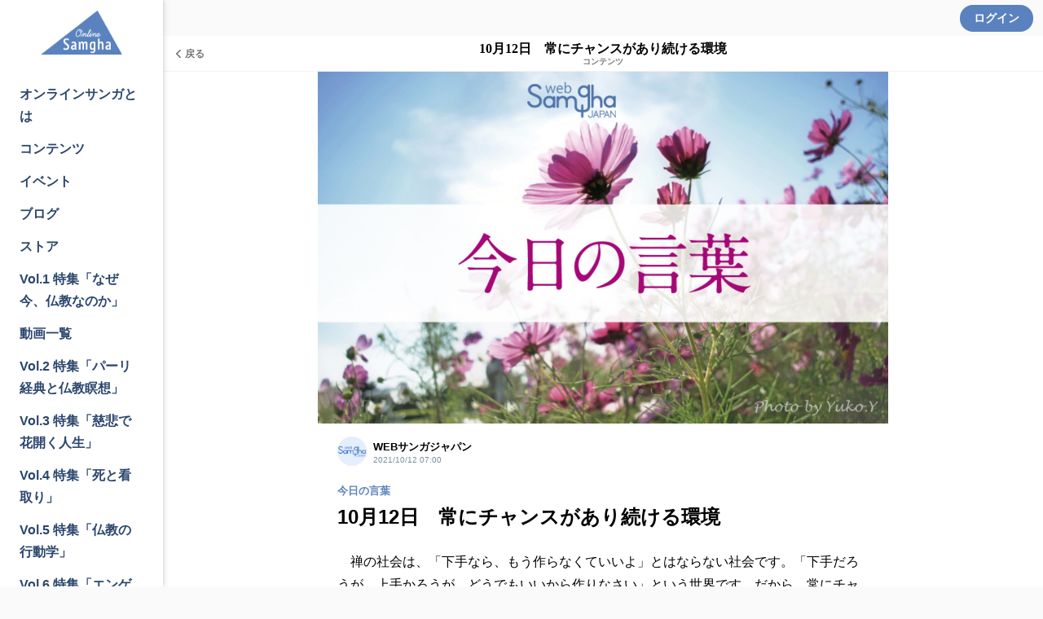

--- FILE ---
content_type: text/html; charset=utf-8
request_url: https://online.samgha-shinsha.jp/contents/5d3df23ea9e3
body_size: 55012
content:
<!DOCTYPE html><html lang="ja"><head><meta charset="utf-8">
<title>10月12日　常にチャンスがあり続ける環境 | オンラインサンガ</title>
<meta name="description" content="    禅の社会は、「下手なら、もう作らなくていいよ」とはならない社会です。「下手だろうが、上手かろうが、どうでもいいから作りなさい」という世界です。だから、常にチャンスがあり続けていて、それを積み重ねることができる環境でもある。  ...">
<link rel="canonical" href="https://online.samgha-shinsha.jp/contents/5d3df23ea9e3">
<meta property="og:type" content="article">
<meta property="og:title" content="10月12日　常にチャンスがあり続ける環境">
<meta property="og:description" content="&amp;nbsp; &amp;nbsp; 禅の社会は、「下手なら、もう作らなくていいよ」とはならない社会です。「下手だろうが、上手かろうが、どうでもいいから作りなさい」という世界です。だから、常にチャンスがあり続けていて、それを積み重ねることができる環境でもある。&amp;nbsp;&amp;nbsp;...">
<meta property="og:url" content="https://online.samgha-shinsha.jp/contents/5d3df23ea9e3">
<meta property="og:image" content="https://image.osiro.it/pass/main_images/128802/images/original/%E8%A8%98%E4%BA%8B%E3%83%98%E3%83%83%E3%82%BF%E3%82%99%E3%83%BC%E3%80%8C%E4%BB%8A%E6%97%A5%E3%81%AE%E8%A8%80%E8%91%89%E3%80%8D2110-4.jpg?1632914571">
<meta property="og:site_name" content="オンラインサンガ">
<meta name="twitter:site" content="SamghaJAPAN">
<meta name="twitter:card" content="summary_large_image"><link rel="icon" type="image/png" href="https://image.osiro.it/pass/site_settings/121/favicons/original/fabicon.png?1628073704" /><meta content="width=device-width,initial-scale=1.0,minimum-scale=1.0, maximum-scale=1.0, user-scalable=no" name="viewport" /><link href="https://cdnjs.cloudflare.com/ajax/libs/animate.css/3.5.2/animate.min.css" rel="stylesheet" type="text/css" /><link href="https://image.osiro.it/pass/site_settings/121/logo_squares/apple_icon/smp-home.png?1628139916" rel="apple-touch-icon" type="image/png" /><link href="https://fonts.googleapis.com/css?family=Montserrat:700|Raleway:400,300" rel="stylesheet" type="text/css" /><link href="https://fonts.googleapis.com/css2?family=Titillium+Web:wght@600;700&amp;display=swap" rel="stylesheet" type="text/css" /><link href="/manifest.json" rel="manifest" /><link href="https://unpkg.com/video.js@7/dist/video-js.min.css" rel="stylesheet" type="text/css" /><link href="https://cdn.quilljs.com/1.3.6/quill.snow.css" rel="stylesheet" style="text/css" /><meta content="ja" http-equiv="content-language" /><link rel="stylesheet" href="https://assets.osiro.it/assets/ui_2_0/front/application-47ed4e35cd979bd5e0833330ab160b4cd0596413b2ad6636646c2a2831784400.css" media="all" /><style type="text/css">/*
投稿記事のスタイル
---------------------------------------- */
#contents-show .author,
#contents-preview .author {
  border-bottom: 1px solid #ccc;
  border-top: 1px solid #ccc;
  font-size: 12px;
  margin: -12px 0 24px;
  padding: 4px 0;
}
#contents-show h2 + .author,
#contents-preview h2 + .author {
  margin-top: 18px;
}
#contents-show .author a,
#contents-preview .author a {
  background: #f4f3ed;
  border-radius: 2px;
  margin-left: 6px;
  padding: 2px 4px;
  text-decoration: none;
}
#contents-show h2,
#contents-preview h2 {
  font-feature-settings: "palt";
  font-family: "ヒラギノ明朝 Pro W3", "Hiragino Mincho Pro", "游明朝", "Yu Mincho", "游明朝体", "YuMincho", "ＭＳ Ｐ明朝", "MS PMincho", serif;
  font-size: 24px;
  line-height: 1.8;
}
#contents-show .articleBody > h2:first-child,
#contents-preview .articleBody > h2:first-child {
  font-size: 18px;
  font-weight: 700;
  margin-top: -18px;
}
#contents-show h3,
#contents-preview h3 {
  border-bottom: 1px solid #ccc;
  border-top: 1px solid #ccc;
  font-size: 20px;
  line-height: 1.75;
  padding: 5px 0;
}
#contents-show h4,
#contents-preview h4 {
  font-size: 18px;
}
#contents-show h4::before,
#contents-preview h4::before {
  color: #cc5e3c;
  content: "■";
}
#contents-show h5,
#contents-preview h5 {
  background: #f4f3ed;
  font-size: 16px;
  padding: 2px;
  text-align: center;
}
#contents-show h6,
#contents-preview h6 {
  border-bottom: 2px solid #5a81be;
  display: inline-block;
  font-size: 16px;
  margin-bottom: 20px;
}
#contents-show .min,
#contents-preview .min {
  font-family: "ヒラギノ明朝 Pro W3", "Hiragino Mincho Pro", "游明朝", "Yu Mincho", "游明朝体", "YuMincho", "ＭＳ Ｐ明朝", "MS PMincho", serif;
}
#contents-show .box,
#contents-preview .box {
  background: #f4f3ed;
  padding: 4px;
}
#contents-show .wsj-nav,
#contents-preview .wsj-nav {
  -ms-grid-columns: 1fr 20px 1fr;
  -moz-column-gap: 20px;
  column-gap: 20px;
  display: -ms-grid;
  display: grid;
  grid-template-columns: 1fr 1fr;
}
#contents-show .wsj-nav a,
#contents-preview .wsj-nav a {
  background: #ccc;
  border-radius: 6px;
  font-size: 12px;
  padding: 6px;
  position: relative;
  text-align: center;
  text-decoration: none;
}

/*
OSHIRO カードのカスタム
---------------------------------------- */
/* カードの罫線を消す*/
h3.contentCard__title {
  border: none;
  padding-top: 2px;
  padding-bottom:0;
}
/* カードの角丸を消す */
.contentCard {
  border-radius: 0 ;
}

/*
サンガジャパンアーカイブ目次
---------------------------------------- */
p.callout {
  border: 1px solid #D32F2F;
  margin: 20px 0 40px;
  padding: 5px;
}
p.callout b {
  color: #D32F2F;
}

.sja-box {
  border: 1px solid #999;
  margin-bottom: 30px;
  padding: 15px;
}

.sja-header {
  -ms-grid-rows: auto;
  -ms-grid-columns: 1fr auto;
  display: -ms-grid;
  display: grid;
  grid-template: "title image"/1fr auto;
  margin-bottom: 10px;
}
.sja-header .header-title {
  -ms-grid-row: 1;
  -ms-grid-column: 1;
  grid-area: title;
}
.sja-header .header-title h2 {
  line-height: 1.4 !important;
}
.sja-header .header-image {
  -ms-grid-row: 1;
  -ms-grid-column: 2;
  grid-area: image;
  text-align: center;
}
.sja-header .header-image img {
  margin: 0 auto important;
  width: 180px;
}

.sja-mokuji h3 {
  font-size: 15px !important;
  font-weight: 500;
  padding: 0 !important;
  text-align: center;
}

@media (max-width: 519px) {
  .sja-box {
    padding: 5px;
  }

  .sja-header {
    -ms-grid-rows: auto auto;
    -ms-grid-columns: 1fr;
    grid-template: "title" "image"/1fr;
  }

  .sja-header .header-title {
    -ms-grid-row: 1;
    -ms-grid-column: 1;
  }

  .sja-header .header-image {
    -ms-grid-row: 2;
    -ms-grid-column: 1;
  }
}
</style>        <style type="text/css">
          /* 新規クラスを付与 */
          .osiro_primary_color{ color: #5A82BE; }
          .osiro_primary_bg_color{ background-color: #5A82BE; }
          .osiro_contents_bg_color{ background-color: #fafafa; }
          .osiro_before_login_header_color{ background-color: #FAFAFA; }
          .osiro_before_login_header_icon_color{ color: #607d8b; }
          .osiro_after_login_header_color{ background-color: #FAFAFA; }
          .osiro_after_login_header_icon_color{ color: #607d8b; }
          .osiro_chat_date_punctuation_bg_color{ background-color: #78909C; }
          .osiro_chat_bot_bg_color{ background-color: #E0E6EC; }
          .osiro_chat_my_message_bg_color{ background-color: #5A82BE; }
          .osiro_tab_item_bottom_color{ border-bottom-color: #5A82BE; }
          .osiro_border_color{ border-color: #5A82BE; }

          /* モジュール単位に色指定 */
          .frontBody{ background-color: #fafafa; }
          .btn--secondary{ color: #5A82BE; }
          .btn--primary{ background-color: #5A82BE }

          .btnFill--large{ background-color: #5A82BE }
          .btnFill--medium{ background-color: #5A82BE }
          .btnFill--medium--withDropdown{ background-color: #5A82BE }
          .btnFill--medium--Dropdown{ background-color: #5A82BE }
          .btnFill--small{ background-color: #5A82BE }
          .btnOutlinePrimary--large{ color: #5A82BE; border-color: #5A82BE; }
          .btnOutlinePrimary--medium{ color: #5A82BE; border-color: #5A82BE; }
          .btnOutlinePrimary--small{ color: #5A82BE; border-color: #5A82BE; }
          .btnOutlinePrimary--circle{ color: #5A82BE; border-color: #5A82BE; }

          .switch__input:checked ~ .switch__content:after{
            background-color: #5A82BE;
          }
          .switchOn{ background-color: #5A82BE; }
          .l-menu__inner .progress-text{ color: #2b466d; }
          .tasking_tutorial .task-content{ color: #2b466d; }
          .nav__item a{ color: #2b466d; }

          /* 動的にクラス付与するものは個別に指定 */
          .tab__item--active, .tab__item:hover, .tab__item--active:hover{
            color: #5A82BE;
            border-bottom-color: #5A82BE;
          }

          .nav-horizontal .list a:hover, .nav-horizontal .list a.active,
          .nav-horizontal .list button:hover, .nav-horizontal .list button.active,
          .newgroupTab .list a:hover, .newgroupTab .list a.active {
            color: #5A82BE;
            border-bottom-color: #5A82BE;
          }
          .nav-horizontal_with_icon ul li .nav-horizontal_with_icon__item:hover,
          .nav-horizontal_with_icon ul li .nav-horizontal_with_icon__item.active{
            color: #5A82BE;
            border-bottom: #5A82BE 2px solid;
          }

          .nav-notification .list a:hover, .nav-notification .list a.active,
          .nav-notification .list button:hover, .nav-notification .list button.active {
            color: #5A82BE;
            border-bottom-color: #5A82BE;
          }

          @media screen and (max-width: 768px){
            .tab__item--active, .tab__item:hover, .tab__item--active:hover{
              color: white;
              background-color: #5A82BE;
            }
          }
          .event_ticket__choice__footer #payjp_checkout_box input[type=button],
          .event_ticket__choice__footer .event_ticket__choice__button,
          .purchaseConfirm__fixBottom #payjp_checkout_box input[type=button],
          .registration__choice__footer #payjp_checkout_box input[type=button],
          .registration__choice__footer__btn{
            background-color: #5A82BE;
          }
          .group__dropdown_content ul li a:hover{ background-color: #5A82BE; }
          /* リンクカード用 */
          .event__thumb{ background-color: #5A82BE; }
          .noteCardThumb__thumb{ background-color: #5A82BE; }
          .chat__mycassette .chat__commentTextHasLinkCard{ background-color: #5A82BE; }
          .noteCard__category{ background-color: #5A82BE; }
          .btn--primary-border {
              color: #5A82BE;
              border: #5A82BE 2px solid;
          }
          /* アンケートモーダル用 */
          .enqueteModal .commonForm__radio + label::before {
            color: #5A82BE;
          }
          .enqueteModal .commonForm__radio:checked + label::after {
            color: #5A82BE;
          }
          /* ページャー */
          .pagination .page-num.active {
            background-color: #5A82BE;
          }
          /* 読書状況モーダル */
          .mediumStatusModalBody__statusOption input[type="radio"] {
            border-color: #5A82BE;
          }
          .mediumStatusModalBody__statusOption input[type="radio"]:checked {
            background-color: #5A82BE;
          }
          /* 本のプレースホルダー */
          .bookCard__placeholder,
          .bookLinkCard__placeholder {
            background:
              linear-gradient(
                to right,
                transparent 0,
                transparent 1px,
                rgba(255, 255, 255, 0.4) 1px,
                rgba(255, 255, 255, 0.4) 2px,
                rgba(255, 255, 255, 0.1) 2px,
                rgba(255, 255, 255, 0.1) 4px,
                transparent 4px,
                transparent 7px,
                rgba(0, 0, 0, 0.2) 7px,
                rgba(0, 0, 0, 0.2) 7.5px,
                rgba(255, 255, 255, 0.2) 7.5px,
                rgba(255, 255, 255, 0.2) 9px,
                transparent 9px
              ) 0 0 / 9px 100% no-repeat,
              linear-gradient(#5A82BE -15%, white 120%);
          }
        </style>
        <style type="text/css">
          body#home-index::before{
            position:fixed;
            top:0;
            left:0;
            width:100vw;
            height:100vh;
            background-image: url();
            -webkit-background-size:contain;
            background-position: top center; /* 画像を常に天地左右の中央に配置 */
            background-repeat: no-repeat; /* 画像をタイル状に繰り返し表示しない */
            background-size: cover; /* 表示するコンテナの大きさに基づいて、背景画像を調整 */
            content:"";
          }

          body#home-index .osiro_after_login_header_icon_color{
            color: #000;
          }

          body#home-index .home__title{
            color: #000;
          }

          body#home-index .plan_heading_wrapper{
            color: #000;
          }

          body#home-index .home__subTitle{
            color: #000;
          }

          body#home-index .social_modules__text{
            color: #000;
          }

          body#home-index .guestTop__copyright{
            color: #000;
          }

          body#home-index .account__data__name{
            color: #000;
          }

          body#home-index .homeWrap .recommendGroup__title{
            color: #000;
          }

          body#home-index .progress-text{
            color: #000;
          }

          body#home-index .task-content {
            color: #000;
          }

          body#home-index .nav__item a{
            color: #000;
          }

          body#home-index .nav__items--lv1 a.btnFill--medium {
            color: #FFF;
          }

          body#home-index .contentCard__title--smallOnly{
            color: #000;
          }

          body#home-index .contentCard{
            border-radius: 0px;
          }

          body#home-index .homeTweetPanel{
            border-radius: 0px;
          }

          body#home-index .homeTweetPanel .homeTweetPanel-image{
            border-radius: 0px;
          }

          body#home-index .homeTweetPanel .homeTweetPanel-streaming{
            border-radius: 0px;
          }

          body#home-index .contentCard.moreCard{
            justify-content: center;
          }

          body#home-index .guestTop--fixed_footer{
            backdrop-filter: blur(10px);
            background-color: rgba(155, 155, 155, 0.35);
          }

          body#home-index .grouplist__title{
            color: #000;
          }

          body#home-index .account__data__point_balances__show {
            color: #000;
          }

          @media screen and (max-width: 768px){
            body#home-index::before{
              background-image: url();
            }

            body#home-index .l-header__titleText{
              display: inline-block;
            }
          }

          body#profile-edit .profileBackgroundArea, body#profile-show .profileBackgroundArea {
            background-image: url();
          }

          @media screen and (max-width: 768px){
            body#profile-edit .profileBackgroundArea, body#profile-show .profileBackgroundArea {
              background-image: url();
            }
          }
        </style>
<meta name="csrf-param" content="authenticity_token" />
<meta name="csrf-token" content="ETVOAqdP17Pa-s9thCgfJyq_sutferHgiRmYB5ktTO5w-5T2orTVsejie78BSRH1YSbWqQ5jqzK9yxSRAPn9wg" /><style type="text/css"></style><style id="block_page_css" type="text/css"></style><script>window.dataLayer = window.dataLayer || [];</script><!-- Google tag (gtag.js) -->
<script async src="https://www.googletagmanager.com/gtag/js?id=G-DQLEFF1VPJ"></script>
<script>
  window.dataLayer = window.dataLayer || [];
  function gtag(){dataLayer.push(arguments);}
  gtag('js', new Date());

  gtag('config', 'G-DQLEFF1VPJ');
</script><script src="https://assets.osiro.it/webpack/assets/vendors-9475b6a583e7ecd30652.bundle.js" defer="defer"></script><script src="https://assets.osiro.it/webpack/assets/index-9475b6a583e7ecd30652.bundle.js" defer="defer"></script><script src="https://assets.osiro.it/webpack/assets/webClientEventHandler-9475b6a583e7ecd30652.bundle.js" defer="defer"></script></head><body class="frontBody controller-contents action-show env-production community unlogin " id="contents-show"><div id="fb-root"></div><script>(function(d, s, id) { var js, fjs = d.getElementsByTagName(s)[0];
if (d.getElementById(id)) return;
js = d.createElement(s); js.id = id;
js.src = "//connect.facebook.net/ja_JP/sdk.js#xfbml=1&version=v2.8&appId=1402445753098778";
fjs.parentNode.insertBefore(js, fjs);
}(document, 'script', 'facebook-jssdk'));</script><div class="l-globalWrap"><script>window.point_icon_url = "https://assets.osiro.it/assets/pass/icons/icon_point-8e248e2d5f608f335cb2ecfd7b98047cf79dd10816dd56750f25f0fbdf195a3c.svg";</script><script>window.bot_name = "サンガBot";window.bot_image_url = "https://image.osiro.it/pass/site_settings/121/logo_squares/apple_icon/smp-home.png?1628139916";</script><script>window.osiroWeb = {
  state: {},
  action() {},
  createUIInfo() {}
};</script><div id="modalView"><modal-view></modal-view></div><div id="tourView"><tour-view></tour-view></div><div id="tipModalContainer"><tip-modal :current-user="current_user" :is-front-tip="true" ref="tip_modal"></tip-modal></div><div id="flashMessage"><transition name="fade"><copied-flash-message :message="message" @reset-flash-message="resetFlashMessage" v-if="showCopiedFlashMessage"></copied-flash-message></transition></div><div class="l-header__wrap unLogin osiro_before_login_header_color"><header class="l-header"><button class="l-header__menuBtn osiro_before_login_header_icon_color js-menu-open-btn"></button><p class="l-header__title"><a class="l-header__titleText" href="/"><img alt="オンラインサンガ" class="l-header__logo__sp" src="https://image.osiro.it/pass/site_settings/121/site_logo_for_sps/original/logo-try-blue.png?1628139916" /></a></p><a class="btn--primary l-header__login osiro-ios-hidden roundBtn" href="/login">ログイン</a></header></div><script>window.current_user = null</script><div id="side_nav"><aside class="l-menu js-menu"><h1 class="l-menu__title"><a href="/"><img alt="オンラインサンガ" class="siteLogo" src="https://image.osiro.it/pass/site_settings/121/site_logos/original/logo-try-blue.png?1628139532" /></a></h1><div class="l-menu__inner"><div id="side_menu"><nav class="nav"><ul class="nav__items--lv1"><li class="nav__item navlist__about"><a href="/about">オンラインサンガとは</a></li><li class="nav__item navlist__contents osiroHighlightFunctionLabel"><a href="/contents">コンテンツ</a></li><li class="nav__item navlist__blogs osiroHighlightFunctionLabel"><a href="/events?filter_type=upcoming&amp;order_type=start_date_asc">イベント</a></li><li class="nav__item navlist__blogs osiroHighlightFunctionLabel"><a href="/blogs">ブログ</a></li><li class="nav__item navlist__cartless_ec_items osiroHighlightFunctionLabel"><a href="/items">ストア</a></li><li class="nav__item navlist__about"><a href="/web-samgha-japan-01">Vol.1 特集「なぜ今、仏教なのか」</a></li><li class="nav__item navlist__about"><a href="/video-index">動画一覧</a></li><li class="nav__item navlist__about"><a href="/web-samgha-japan-02">Vol.2 特集「パーリ経典と仏教瞑想」</a></li><li class="nav__item navlist__about"><a href="/web-samgha-japan-03">Vol.3 特集「慈悲で花開く人生」</a></li><li class="nav__item navlist__about"><a href="/web-samgha-japan-04">Vol.4 特集「死と看取り」</a></li><li class="nav__item navlist__about"><a href="/web-samgha-japan-05">Vol.5 特集「仏教の行動学」</a></li><li class="nav__item navlist__about"><a href="/web-samgha-japan-06">Vol.6 特集「エンゲージド・ブッディズム」</a></li></ul><ul class="nav__items--lv2"><li class="nav__item navlist__welcome osiroHighlightFunctionLabel top-content__link"><a href="/welcome_contents">ウェルカム</a></li></ul><ul class="nav__items--lv3"><li class="nav__item navlist__user_policy"><a href="/user-policy">利用規約</a></li><li class="nav__item navlist__privacy_policy"><a href="/privacy-policy">プライバシーポリシー</a></li><li class="nav__item navlist__specific_commercial"><a href="/specific-commercial">特定商取引法に基づく表記</a></li><li class="nav__item navlist__antisocial"><a href="/antisocial">反社会勢力に対する基本方針</a></li><li class="nav__item navlist__contact"><a href="/contact">お問い合わせ</a></li><li class="nav__item navlist__qa"><a href="/qa">よくある質問</a></li></ul></nav></div><div class="l-menu__close js-menu-close-btn"></div></div></aside></div><div id="toastLayout"></div><div class="l-content" id="l-content"><div class="l-content__main"><main class="l-main js-l-main slid-with-l-header"><div class="l-main__content"><div :style="style_when_input_mode" id="contentShow"><div class="subHeader"><a class="subHeader__left" onClick="history.back()"><div class="subHeader__leftBack"><div class="subHeader__leftBack--arrow"></div><div class="subHeader__leftBack--text">戻る</div></div></a><div class="subHeader__middle withSubTitle"><h2 class="subHeader__middleTitle"><div class="subHeader__middleTitle--main">10月12日　常にチャンスがあり続ける環境</div><a class="subHeader__middleTitleSub" href="/contents">コンテンツ</a></h2></div><div class="subHeader__right"><div class="subHeader__rightMenu"></div></div></div><div :style="messageBackgroundSettingCss" class="messageBackgroundArea"></div><article class="articleMainWrapper"><div class="articleInner"><div class="articleMainThumb osiro_primary_bg_color"><img alt="10月12日　常にチャンスがあり続ける環境" fetchpriority="high" src="https://image.osiro.it/pass/main_images/128802/images/original/%E8%A8%98%E4%BA%8B%E3%83%98%E3%83%83%E3%82%BF%E3%82%99%E3%83%BC%E3%80%8C%E4%BB%8A%E6%97%A5%E3%81%AE%E8%A8%80%E8%91%89%E3%80%8D2110-4.jpg?1632914571" /></div><div class="articleMeta"><div class="articleMetaItems"><div class="articleMetaItemsLeft"><div class="userIcon postedImg"><img alt="WEBサンガジャパン" class="userIcon__img" src="https://image.osiro.it/pass/image_uploads/322495/images/small/%E3%81%82.png?1629796363" /></div><div class="articleMetaItemsLeft__name"><div class="articleMetaItemsLeft__name--authorName">WEBサンガジャパン</div><div class="articleMetaItemsLeft__name__posted">2021/10/12 07:00</div></div></div></div><a class="category osiro_primary_color" href="/contents?category_id=843">今日の言葉</a></div><h1 class="articleTitle">10月12日　常にチャンスがあり続ける環境</h1><div class="attachmentBox"></div><reading-rate-measurement api-path="/contents/5d3df23ea9e3/accesses"><text-selection-quote-wrapper data-author-name="WEBサンガジャパン" data-content-title="10月12日　常にチャンスがあり続ける環境" data-content-type="コンテンツ" data-quotable-id="15362" data-quotable-type="Pass::Content" data-quote-source-link="https://online.samgha-shinsha.jp/contents/5d3df23ea9e3"><div class="articleBody" v-pre=""><p>    禅の社会は、「下手なら、もう作らなくていいよ」とはならない社会です。「下手だろうが、上手かろうが、どうでもいいから作りなさい」という世界です。だから、常にチャンスがあり続けていて、それを積み重ねることができる環境でもある。 </p><p> これはすごくやさしい社会ですよね。   <br><br><br>
</p><p>────────────────── </p><p>吉村昇洋（曹洞宗僧侶、公認心理師、臨床心理士）<br>（サンガジャパンVol.35「現代の料理僧が語る精進料理との出会い」）<br>※肩書は掲載時</p></div></text-selection-quote-wrapper></reading-rate-measurement><div class="articleTrialMessage"><div class="articleTrialMessage__title"><div class="titleTextArea"><div>このコンテンツは</div><div><div class="attentionText">無料公開記事</div>です</div></div></div><p>メンバー登録すると、限定記事の閲覧やメンバー同士の交流、限定イベントへの参加などができます。</p><a class="btnFill--large" href="/about?article_button=1&amp;content_id=15362">もっと詳しく</a><p>メンバーの方は<a href="/login">こちら</a>からログイン</p></div><div class="articleSocialBtn osiro-ios-hidden"></div><div class="social_modules__text">Share</div><div class="social_modules__icons"><a target="_blank" rel="nofollow" href="/tracking_social_button/twitter?twitter_share_text=10%25E6%259C%258812%25E6%2597%25A5%25E3%2580%2580%25E5%25B8%25B8%25E3%2581%25AB%25E3%2583%2581%25E3%2583%25A3%25E3%2583%25B3%25E3%2582%25B9%25E3%2581%258C%25E3%2581%2582%25E3%2582%258A%25E7%25B6%259A%25E3%2581%2591%25E3%2582%258B%25E7%2592%25B0%25E5%25A2%2583%2520%25EF%25BD%259C%2520%25E3%2582%25AA%25E3%2583%25B3%25E3%2583%25A9%25E3%2582%25A4%25E3%2583%25B3%25E3%2582%25B5%25E3%2583%25B3%25E3%2582%25AC&amp;url=https%3A%2F%2Fonline.samgha-shinsha.jp%2Fcontents%2F5d3df23ea9e3"><svg fill="none" id="shareBtnTwitter" viewBox="0 0 32 33" xmlns="http://www.w3.org/2000/svg"><path d="M17.8265 15.4755L24.9741 7.16699H23.2804L17.0741 14.3812L12.1172 7.16699H6.3999L13.8958 18.0761L6.3999 26.7889H8.09376L14.6478 19.1705L19.8827 26.7889H25.5999L17.8265 15.4755ZM15.5065 18.1722L14.7471 17.0859L8.70408 8.4421H11.3057L16.1825 15.418L16.942 16.5043L23.2812 25.5718H20.6795L15.5065 18.1722Z" fill="white"></path></svg></a><a class="btn--sns" target="_blank" rel="nofollow" href="/tracking_social_button/facebook?url=https%3A%2F%2Fonline.samgha-shinsha.jp%2Fcontents%2F5d3df23ea9e3"><svg id="shareBtnFacebook" xmlns="http://www.w3.org/2000/svg"><path d="M21.095 32V19.704h4.146l.618-4.815h-4.764v-3.065c0-1.391.388-2.34 2.38-2.34H26V5.19A34.185 34.185 0 0 0 22.3 5c-3.664 0-6.18 2.24-6.18 6.347v3.534H12v4.814h4.128V32h4.967z" fill="#FFF"></path></svg></a><a target="_blank" rel="nofollow" href="/tracking_social_button/line?line_share_text=10%25E6%259C%258812%25E6%2597%25A5%25E3%2580%2580%25E5%25B8%25B8%25E3%2581%25AB%25E3%2583%2581%25E3%2583%25A3%25E3%2583%25B3%25E3%2582%25B9%25E3%2581%258C%25E3%2581%2582%25E3%2582%258A%25E7%25B6%259A%25E3%2581%2591%25E3%2582%258B%25E7%2592%25B0%25E5%25A2%2583&amp;url=https%3A%2F%2Fonline.samgha-shinsha.jp%2Fcontents%2F5d3df23ea9e3"><svg id="shareBtnLine" xmlns="http://www.w3.org/2000/svg"><path d="M15.859 5C9.32 5 4 9.29 4 14.564c0 4.728 4.219 8.688 9.918 9.436.386.083.912.253 1.044.582.12.297.079.764.039 1.065l-.17 1.01c-.05.297-.238 1.165 1.028.635s6.83-3.997 9.318-6.843c1.717-1.873 2.54-3.774 2.54-5.885C27.718 9.291 22.399 5 15.86 5z" fill="#FFF"></path><path d="M12.777 11.815h-.832a.23.23 0 0 0-.23.23v5.134a.23.23 0 0 0 .23.23h.832a.23.23 0 0 0 .231-.23v-5.135a.23.23 0 0 0-.23-.23M18.972 11.815h-.832a.23.23 0 0 0-.231.23v3.05l-2.368-3.178a.252.252 0 0 0-.02-.025l-.014-.014-.004-.004a.417.417 0 0 0-.03-.023l-.007-.004a.283.283 0 0 0-.012-.007l-.008-.004-.013-.005-.007-.003a.138.138 0 0 0-.014-.004l-.009-.002a.177.177 0 0 0-.012-.003l-.01-.001a.095.095 0 0 0-.012-.002h-.012l-.008-.001h-.832a.23.23 0 0 0-.231.23v5.134a.23.23 0 0 0 .231.23h.832a.23.23 0 0 0 .23-.23v-3.05l2.372 3.182a.233.233 0 0 0 .058.057l.003.002.014.008.007.004a.134.134 0 0 0 .022.01.118.118 0 0 0 .022.008h.004a.222.222 0 0 0 .059.008h.832a.23.23 0 0 0 .23-.229v-5.135a.23.23 0 0 0-.23-.23M10.983 16.123h-2.26v-4.079a.23.23 0 0 0-.232-.23H7.66a.23.23 0 0 0-.231.23v5.135a.227.227 0 0 0 .067.163l.004.002a.23.23 0 0 0 .16.065h3.323a.23.23 0 0 0 .23-.23v-.827a.23.23 0 0 0-.23-.23M23.84 13.1a.23.23 0 0 0 .23-.229v-.827a.23.23 0 0 0-.23-.23h-3.323a.229.229 0 0 0-.16.066c-.002 0-.003.001-.003.002l-.004.004a.227.227 0 0 0-.064.158v5.135c0 .062.024.118.065.159l.003.003.003.003c.041.04.098.064.16.064h3.323a.23.23 0 0 0 .23-.229v-.827a.23.23 0 0 0-.23-.23h-2.26v-.868h2.26a.23.23 0 0 0 .23-.23v-.826a.23.23 0 0 0-.23-.23h-2.26v-.867h2.26z" fill="currentColor"></path></svg></a><a target="_blank" rel="nofollow" href="/tracking_social_button/hatena_bookmark?url=https%3A%2F%2Fonline.samgha-shinsha.jp%2Fcontents%2F5d3df23ea9e3"><svg id="shareBtnHatena" xmlns="http://www.w3.org/2000/svg"><path d="M17.662 16.117c-.585-.673-1.398-1.05-2.44-1.13.93-.259 1.601-.638 2.027-1.15.426-.512.633-1.183.633-2.04a3.745 3.745 0 0 0-.426-1.803 3.194 3.194 0 0 0-1.24-1.236c-.47-.266-1.032-.459-1.69-.572-.659-.113-1.814-.16-3.466-.16H7.039v15.105h4.143c1.665 0 2.866-.057 3.602-.173.735-.12 1.349-.319 1.846-.591a3.438 3.438 0 0 0 1.413-1.423c.33-.612.497-1.323.497-2.134 0-1.124-.29-2.021-.878-2.693zm-6.906-4.746h.859c.994 0 1.66.115 2 .345.343.233.51.632.51 1.197 0 .565-.187.93-.548 1.157-.362.226-1.04.332-2.027.332h-.794v-3.031zm3.408 8.662c-.394.246-1.065.366-2.007.366h-1.4v-3.291h1.458c.968 0 1.64.126 1.994.379.355.253.542.691.542 1.33 0 .638-.193.977-.593 1.223l.006-.007z" fill="#FFF" fill-rule="nonzero"></path><path d="M22.787 19.309c-1.027 0-1.86.857-1.86 1.914 0 1.058.833 1.915 1.86 1.915 1.026 0 1.858-.857 1.858-1.915 0-1.057-.832-1.914-1.858-1.914zM21.173 8.027H24.4V18.1h-3.227z" fill="#FFF"></path></svg></a></div><div class="content_around_switch"><a class="content_around_switch--next" href="/contents/349acded308f">プラユキ・ナラテボー「辻ッター説法　ブッダから学ぶ、コロナ時代の歩き方」［7/7］</a><div class="content_around_switch--center_line"></div><a class="content_around_switch--prev" href="/contents/f4275a9dd36c">子供を産むにあたって教えて欲しいこと</a></div></div></article></div><script>window.fukidashis = [{"id":1,"image_url":"/images/fukidashi/FUKIDASHI!!_01.svg","static_image_url":"/images/fukidashi/FUKIDASHI!!_01.svg"},{"id":2,"image_url":"/images/fukidashi/FUKIDASHI!!_02.svg","static_image_url":"/images/fukidashi/FUKIDASHI!!_02.svg"},{"id":3,"image_url":"/images/fukidashi/FUKIDASHI!!_03.svg","static_image_url":"/images/fukidashi/FUKIDASHI!!_03.svg"},{"id":4,"image_url":"/images/fukidashi/FUKIDASHI!!_04.svg","static_image_url":"/images/fukidashi/FUKIDASHI!!_04.svg"},{"id":5,"image_url":"/images/fukidashi/FUKIDASHI!!_05.svg","static_image_url":"/images/fukidashi/FUKIDASHI!!_05.svg"},{"id":6,"image_url":"/images/fukidashi/FUKIDASHI!!_06.svg","static_image_url":"/images/fukidashi/FUKIDASHI!!_06.svg"},{"id":7,"category":"common","version":2,"animation":true,"static_path_for_ios":"/images/fukidashi/fukidashi_static_ios/FUKIDASHI!!_01.png","image_url":"/images/fukidashi/v2/animation_fukidashi_01.svg","static_image_url":"/images/fukidashi/FUKIDASHI!!_01.svg"},{"id":8,"category":"common","version":2,"animation":true,"static_path_for_ios":"/images/fukidashi/fukidashi_static_ios/FUKIDASHI!!_02.png","image_url":"/images/fukidashi/v2/animation_fukidashi_02.svg","static_image_url":"/images/fukidashi/FUKIDASHI!!_02.svg"},{"id":9,"category":"common","version":2,"animation":true,"static_path_for_ios":"/images/fukidashi/fukidashi_static_ios/FUKIDASHI!!_03.png","image_url":"/images/fukidashi/v2/animation_fukidashi_03.svg","static_image_url":"/images/fukidashi/FUKIDASHI!!_03.svg"},{"id":10,"category":"common","version":2,"animation":true,"static_path_for_ios":"/images/fukidashi/fukidashi_static_ios/FUKIDASHI!!_04.png","image_url":"/images/fukidashi/v2/animation_fukidashi_04.svg","static_image_url":"/images/fukidashi/FUKIDASHI!!_04.svg"},{"id":11,"category":"common","version":2,"static_path_for_ios":"/images/fukidashi/fukidashi_static_ios/FUKIDASHI!!_05.png","image_url":"/images/fukidashi/FUKIDASHI!!_05.svg","static_image_url":"/images/fukidashi/FUKIDASHI!!_05.svg"},{"id":12,"category":"common","version":2,"static_path_for_ios":"/images/fukidashi/fukidashi_static_ios/FUKIDASHI!!_06.png","image_url":"/images/fukidashi/FUKIDASHI!!_06.svg","static_image_url":"/images/fukidashi/FUKIDASHI!!_06.svg"},{"id":13,"category":"common","version":2,"static_path_for_ios":"/images/fukidashi/fukidashi_static_ios/FUKIDASHI!!_07.png","image_url":"/images/fukidashi/FUKIDASHI!!_07.svg","static_image_url":"/images/fukidashi/FUKIDASHI!!_07.svg"},{"id":14,"category":"common","version":2,"static_path_for_ios":"/images/fukidashi/fukidashi_static_ios/FUKIDASHI!!_08.png","image_url":"/images/fukidashi/FUKIDASHI!!_08.svg","static_image_url":"/images/fukidashi/FUKIDASHI!!_08.svg"},{"id":15,"category":"common","version":2,"static_path_for_ios":"/images/fukidashi/fukidashi_static_ios/FUKIDASHI!!_09.png","image_url":"/images/fukidashi/FUKIDASHI!!_09.svg","static_image_url":"/images/fukidashi/FUKIDASHI!!_09.svg"},{"id":16,"category":"common","version":2,"static_path_for_ios":"/images/fukidashi/fukidashi_static_ios/FUKIDASHI!!_10.png","image_url":"/images/fukidashi/FUKIDASHI!!_10.svg","static_image_url":"/images/fukidashi/FUKIDASHI!!_10.svg"},{"id":17,"category":"common","version":2,"static_path_for_ios":"/images/fukidashi/fukidashi_static_ios/FUKIDASHI!!_11.png","image_url":"/images/fukidashi/FUKIDASHI!!_11.svg","static_image_url":"/images/fukidashi/FUKIDASHI!!_11.svg"},{"id":18,"category":"common","version":2,"static_path_for_ios":"/images/fukidashi/fukidashi_static_ios/FUKIDASHI!!_12.png","image_url":"/images/fukidashi/FUKIDASHI!!_12.svg","static_image_url":"/images/fukidashi/FUKIDASHI!!_12.svg"},{"id":19,"category":"common","version":2,"static_path_for_ios":"/images/fukidashi/fukidashi_static_ios/FUKIDASHI!!_13.png","image_url":"/images/fukidashi/FUKIDASHI!!_13.svg","static_image_url":"/images/fukidashi/FUKIDASHI!!_13.svg"},{"id":20,"category":"common","version":2,"static_path_for_ios":"/images/fukidashi/fukidashi_static_ios/FUKIDASHI!!_14.png","image_url":"/images/fukidashi/FUKIDASHI!!_14.svg","static_image_url":"/images/fukidashi/FUKIDASHI!!_14.svg"},{"id":21,"category":"common","version":2,"static_path_for_ios":"/images/fukidashi/fukidashi_static_ios/FUKIDASHI!!_15.png","image_url":"/images/fukidashi/FUKIDASHI!!_15.svg","static_image_url":"/images/fukidashi/FUKIDASHI!!_15.svg"},{"id":22,"category":"pop","version":2,"static_path_for_ios":"/images/fukidashi/fukidashi_static_ios/FUKIDASHI!!_16.png","image_url":"/images/fukidashi/FUKIDASHI!!_16.svg","static_image_url":"/images/fukidashi/FUKIDASHI!!_16.svg"},{"id":23,"category":"pop","version":2,"static_path_for_ios":"/images/fukidashi/fukidashi_static_ios/FUKIDASHI!!_17.png","image_url":"/images/fukidashi/FUKIDASHI!!_17.svg","static_image_url":"/images/fukidashi/FUKIDASHI!!_17.svg"},{"id":24,"category":"pop","version":2,"static_path_for_ios":"/images/fukidashi/fukidashi_static_ios/FUKIDASHI!!_18.png","image_url":"/images/fukidashi/FUKIDASHI!!_18.svg","static_image_url":"/images/fukidashi/FUKIDASHI!!_18.svg"},{"id":25,"category":"pop","version":2,"static_path_for_ios":"/images/fukidashi/fukidashi_static_ios/FUKIDASHI!!_19.png","image_url":"/images/fukidashi/FUKIDASHI!!_19.svg","static_image_url":"/images/fukidashi/FUKIDASHI!!_19.svg"},{"id":26,"category":"pop","version":2,"static_path_for_ios":"/images/fukidashi/fukidashi_static_ios/FUKIDASHI!!_20.png","image_url":"/images/fukidashi/FUKIDASHI!!_20.svg","static_image_url":"/images/fukidashi/FUKIDASHI!!_20.svg"},{"id":27,"category":"pop","version":2,"static_path_for_ios":"/images/fukidashi/fukidashi_static_ios/FUKIDASHI!!_21.png","image_url":"/images/fukidashi/FUKIDASHI!!_21.svg","static_image_url":"/images/fukidashi/FUKIDASHI!!_21.svg"},{"id":28,"category":"pop","version":2,"static_path_for_ios":"/images/fukidashi/fukidashi_static_ios/FUKIDASHI!!_22.png","image_url":"/images/fukidashi/FUKIDASHI!!_22.svg","static_image_url":"/images/fukidashi/FUKIDASHI!!_22.svg"},{"id":29,"category":"pop","version":2,"static_path_for_ios":"/images/fukidashi/fukidashi_static_ios/FUKIDASHI!!_23.png","image_url":"/images/fukidashi/FUKIDASHI!!_23.svg","static_image_url":"/images/fukidashi/FUKIDASHI!!_23.svg"},{"id":30,"category":"pop","version":2,"static_path_for_ios":"/images/fukidashi/fukidashi_static_ios/FUKIDASHI!!_24.png","image_url":"/images/fukidashi/FUKIDASHI!!_24.svg","static_image_url":"/images/fukidashi/FUKIDASHI!!_24.svg"},{"id":31,"category":"pop","version":2,"static_path_for_ios":"/images/fukidashi/fukidashi_static_ios/FUKIDASHI!!_25.png","image_url":"/images/fukidashi/FUKIDASHI!!_25.svg","static_image_url":"/images/fukidashi/FUKIDASHI!!_25.svg"},{"id":32,"category":"pop","version":2,"static_path_for_ios":"/images/fukidashi/fukidashi_static_ios/FUKIDASHI!!_26.png","image_url":"/images/fukidashi/FUKIDASHI!!_26.svg","static_image_url":"/images/fukidashi/FUKIDASHI!!_26.svg"},{"id":33,"category":"pop","version":2,"static_path_for_ios":"/images/fukidashi/fukidashi_static_ios/FUKIDASHI!!_27.png","image_url":"/images/fukidashi/FUKIDASHI!!_27.svg","static_image_url":"/images/fukidashi/FUKIDASHI!!_27.svg"},{"id":34,"category":"pop","version":2,"static_path_for_ios":"/images/fukidashi/fukidashi_static_ios/FUKIDASHI!!_28.png","image_url":"/images/fukidashi/FUKIDASHI!!_28.svg","static_image_url":"/images/fukidashi/FUKIDASHI!!_28.svg"},{"id":35,"category":"pop","version":2,"static_path_for_ios":"/images/fukidashi/fukidashi_static_ios/FUKIDASHI!!_29.png","image_url":"/images/fukidashi/FUKIDASHI!!_29.svg","static_image_url":"/images/fukidashi/FUKIDASHI!!_29.svg"},{"id":36,"category":"pop","version":2,"static_path_for_ios":"/images/fukidashi/fukidashi_static_ios/FUKIDASHI!!_30.png","image_url":"/images/fukidashi/FUKIDASHI!!_30.svg","static_image_url":"/images/fukidashi/FUKIDASHI!!_30.svg"},{"id":37,"category":"drawing","version":2,"static_path_for_ios":"/images/fukidashi/fukidashi_static_ios/FUKIDASHI!!_31.png","image_url":"/images/fukidashi/FUKIDASHI!!_31.svg","static_image_url":"/images/fukidashi/FUKIDASHI!!_31.svg"},{"id":38,"category":"drawing","version":2,"static_path_for_ios":"/images/fukidashi/fukidashi_static_ios/FUKIDASHI!!_32.png","image_url":"/images/fukidashi/FUKIDASHI!!_32.svg","static_image_url":"/images/fukidashi/FUKIDASHI!!_32.svg"},{"id":39,"category":"drawing","version":2,"static_path_for_ios":"/images/fukidashi/fukidashi_static_ios/FUKIDASHI!!_33.png","image_url":"/images/fukidashi/FUKIDASHI!!_33.svg","static_image_url":"/images/fukidashi/FUKIDASHI!!_33.svg"},{"id":40,"category":"drawing","version":2,"static_path_for_ios":"/images/fukidashi/fukidashi_static_ios/FUKIDASHI!!_34.png","image_url":"/images/fukidashi/FUKIDASHI!!_34.svg","static_image_url":"/images/fukidashi/FUKIDASHI!!_34.svg"},{"id":41,"category":"drawing","version":2,"static_path_for_ios":"/images/fukidashi/fukidashi_static_ios/FUKIDASHI!!_35.png","image_url":"/images/fukidashi/FUKIDASHI!!_35.svg","static_image_url":"/images/fukidashi/FUKIDASHI!!_35.svg"},{"id":42,"category":"drawing","version":2,"static_path_for_ios":"/images/fukidashi/fukidashi_static_ios/FUKIDASHI!!_36.png","image_url":"/images/fukidashi/FUKIDASHI!!_36.svg","static_image_url":"/images/fukidashi/FUKIDASHI!!_36.svg"},{"id":43,"category":"drawing","version":2,"static_path_for_ios":"/images/fukidashi/fukidashi_static_ios/FUKIDASHI!!_37.png","image_url":"/images/fukidashi/FUKIDASHI!!_37.svg","static_image_url":"/images/fukidashi/FUKIDASHI!!_37.svg"},{"id":44,"category":"drawing","version":2,"static_path_for_ios":"/images/fukidashi/fukidashi_static_ios/FUKIDASHI!!_38.png","image_url":"/images/fukidashi/FUKIDASHI!!_38.svg","static_image_url":"/images/fukidashi/FUKIDASHI!!_38.svg"},{"id":45,"category":"drawing","version":2,"static_path_for_ios":"/images/fukidashi/fukidashi_static_ios/FUKIDASHI!!_39.png","image_url":"/images/fukidashi/FUKIDASHI!!_39.svg","static_image_url":"/images/fukidashi/FUKIDASHI!!_39.svg"},{"id":46,"category":"drawing","version":2,"static_path_for_ios":"/images/fukidashi/fukidashi_static_ios/FUKIDASHI!!_40.png","image_url":"/images/fukidashi/FUKIDASHI!!_40.svg","static_image_url":"/images/fukidashi/FUKIDASHI!!_40.svg"},{"id":47,"category":"drawing","version":2,"static_path_for_ios":"/images/fukidashi/fukidashi_static_ios/FUKIDASHI!!_41.png","image_url":"/images/fukidashi/FUKIDASHI!!_41.svg","static_image_url":"/images/fukidashi/FUKIDASHI!!_41.svg"},{"id":48,"category":"drawing","version":2,"static_path_for_ios":"/images/fukidashi/fukidashi_static_ios/FUKIDASHI!!_42.png","image_url":"/images/fukidashi/FUKIDASHI!!_42.svg","static_image_url":"/images/fukidashi/FUKIDASHI!!_42.svg"},{"id":49,"category":"drawing","version":2,"static_path_for_ios":"/images/fukidashi/fukidashi_static_ios/FUKIDASHI!!_43.png","image_url":"/images/fukidashi/FUKIDASHI!!_43.svg","static_image_url":"/images/fukidashi/FUKIDASHI!!_43.svg"},{"id":50,"category":"drawing","version":2,"static_path_for_ios":"/images/fukidashi/fukidashi_static_ios/FUKIDASHI!!_44.png","image_url":"/images/fukidashi/FUKIDASHI!!_44.svg","static_image_url":"/images/fukidashi/FUKIDASHI!!_44.svg"},{"id":51,"category":"drawing","version":2,"static_path_for_ios":"/images/fukidashi/fukidashi_static_ios/FUKIDASHI!!_45.png","image_url":"/images/fukidashi/FUKIDASHI!!_45.svg","static_image_url":"/images/fukidashi/FUKIDASHI!!_45.svg"},{"id":52,"category":"bit","version":2,"static_path_for_ios":"/images/fukidashi/fukidashi_static_ios/FUKIDASHI!!_46.png","image_url":"/images/fukidashi/FUKIDASHI!!_46.svg","static_image_url":"/images/fukidashi/FUKIDASHI!!_46.svg"},{"id":53,"category":"bit","version":2,"static_path_for_ios":"/images/fukidashi/fukidashi_static_ios/FUKIDASHI!!_47.png","image_url":"/images/fukidashi/FUKIDASHI!!_47.svg","static_image_url":"/images/fukidashi/FUKIDASHI!!_47.svg"},{"id":54,"category":"bit","version":2,"static_path_for_ios":"/images/fukidashi/fukidashi_static_ios/FUKIDASHI!!_48.png","image_url":"/images/fukidashi/FUKIDASHI!!_48.svg","static_image_url":"/images/fukidashi/FUKIDASHI!!_48.svg"},{"id":55,"category":"bit","version":2,"static_path_for_ios":"/images/fukidashi/fukidashi_static_ios/FUKIDASHI!!_49.png","image_url":"/images/fukidashi/FUKIDASHI!!_49.svg","static_image_url":"/images/fukidashi/FUKIDASHI!!_49.svg"},{"id":56,"category":"bit","version":2,"static_path_for_ios":"/images/fukidashi/fukidashi_static_ios/FUKIDASHI!!_50.png","image_url":"/images/fukidashi/FUKIDASHI!!_50.svg","static_image_url":"/images/fukidashi/FUKIDASHI!!_50.svg"},{"id":57,"category":"bit","version":2,"static_path_for_ios":"/images/fukidashi/fukidashi_static_ios/FUKIDASHI!!_51.png","image_url":"/images/fukidashi/FUKIDASHI!!_51.svg","static_image_url":"/images/fukidashi/FUKIDASHI!!_51.svg"},{"id":58,"category":"bit","version":2,"static_path_for_ios":"/images/fukidashi/fukidashi_static_ios/FUKIDASHI!!_52.png","image_url":"/images/fukidashi/FUKIDASHI!!_52.svg","static_image_url":"/images/fukidashi/FUKIDASHI!!_52.svg"},{"id":59,"category":"bit","version":2,"static_path_for_ios":"/images/fukidashi/fukidashi_static_ios/FUKIDASHI!!_53.png","image_url":"/images/fukidashi/FUKIDASHI!!_53.svg","static_image_url":"/images/fukidashi/FUKIDASHI!!_53.svg"},{"id":60,"category":"bit","version":2,"static_path_for_ios":"/images/fukidashi/fukidashi_static_ios/FUKIDASHI!!_54.png","image_url":"/images/fukidashi/FUKIDASHI!!_54.svg","static_image_url":"/images/fukidashi/FUKIDASHI!!_54.svg"},{"id":61,"category":"bit","version":2,"static_path_for_ios":"/images/fukidashi/fukidashi_static_ios/FUKIDASHI!!_55.png","image_url":"/images/fukidashi/FUKIDASHI!!_55.svg","static_image_url":"/images/fukidashi/FUKIDASHI!!_55.svg"},{"id":62,"category":"bit","version":2,"static_path_for_ios":"/images/fukidashi/fukidashi_static_ios/FUKIDASHI!!_56.png","image_url":"/images/fukidashi/FUKIDASHI!!_56.svg","static_image_url":"/images/fukidashi/FUKIDASHI!!_56.svg"},{"id":63,"category":"bit","version":2,"static_path_for_ios":"/images/fukidashi/fukidashi_static_ios/FUKIDASHI!!_57.png","image_url":"/images/fukidashi/FUKIDASHI!!_57.svg","static_image_url":"/images/fukidashi/FUKIDASHI!!_57.svg"},{"id":64,"category":"bit","version":2,"static_path_for_ios":"/images/fukidashi/fukidashi_static_ios/FUKIDASHI!!_58.png","image_url":"/images/fukidashi/FUKIDASHI!!_58.svg","static_image_url":"/images/fukidashi/FUKIDASHI!!_58.svg"},{"id":65,"category":"bit","version":2,"static_path_for_ios":"/images/fukidashi/fukidashi_static_ios/FUKIDASHI!!_59.png","image_url":"/images/fukidashi/FUKIDASHI!!_59.svg","static_image_url":"/images/fukidashi/FUKIDASHI!!_59.svg"},{"id":66,"category":"bit","version":2,"static_path_for_ios":"/images/fukidashi/fukidashi_static_ios/FUKIDASHI!!_60.png","image_url":"/images/fukidashi/FUKIDASHI!!_60.svg","static_image_url":"/images/fukidashi/FUKIDASHI!!_60.svg"}]</script><script>window.onomatopes = [{"id":1,"image_url":"/images/onomatope/onomatope_1.png","type":"onomatope"},{"id":2,"image_url":"/images/onomatope/onomatope_2.png","type":"onomatope"},{"id":3,"image_url":"/images/onomatope/onomatope_3.png","type":"onomatope"},{"id":4,"image_url":"/images/onomatope/onomatope_4.png","type":"onomatope"}]</script><script>window.all_reactions = {"static_emoji_models":[{"category":{"name":"Popular","title":"人気の絵文字","is_custom_emoji":false},"reactions":{"thumbs_up":{"keyword":"thumbs_up","value":"👍"},"clap":{"keyword":"clap","value":"👏"},"blush":{"keyword":"blush","value":"😊"},"joy":{"keyword":"joy","value":"😂"},"heart_eyes":{"keyword":"heart_eyes","value":"😍"},"sparkling_heart":{"keyword":"sparkling_heart","value":"💖"},"sparkles":{"keyword":"sparkles","value":"✨"}}},{"category":{"name":"CUSTOM_REACTION","title":"オリジナル絵文字","is_custom_emoji":true},"reactions":{}},{"category":{"name":"COMMON_CUSTOM_EMPATHY_REACTION","title":"共感・肯定","is_custom_emoji":true},"reactions":{":osiro_common_emoji_code_066c98cfbd98:":{"keyword":"osiro_common_emoji_naruhodo_066c98cfbd98","value":{"file_path":"https://assets.osiro.it/images/common_custom_emojis/empathy/naruhodo.png","amount":0,"content":"\u003cimg class='osiro_common_custom_emoji' src='/images/common_custom_emojis/empathy/naruhodo.png' style='width: 18px;'\u003e"}},":osiro_common_emoji_code_30269cc8c018:":{"keyword":"osiro_common_emoji_sodesune_30269cc8c018","value":{"file_path":"https://assets.osiro.it/images/common_custom_emojis/empathy/sodesune.png","amount":0,"content":"\u003cimg class='osiro_common_custom_emoji' src='/images/common_custom_emojis/empathy/sodesune.png' style='width: 18px;'\u003e"}},":osiro_common_emoji_code_9dc733cf1e02:":{"keyword":"osiro_common_emoji_wakaru2_9dc733cf1e02","value":{"file_path":"https://assets.osiro.it/images/common_custom_emojis/empathy/wakaru2.png","amount":0,"content":"\u003cimg class='osiro_common_custom_emoji' src='/images/common_custom_emojis/empathy/wakaru2.png' style='width: 18px;'\u003e"}},":osiro_common_emoji_code_67a614894b7d:":{"keyword":"osiro_common_emoji_seyana_67a614894b7d","value":{"file_path":"https://assets.osiro.it/images/common_custom_emojis/empathy/seyana.png","amount":0,"content":"\u003cimg class='osiro_common_custom_emoji' src='/images/common_custom_emojis/empathy/seyana.png' style='width: 18px;'\u003e"}},":osiro_common_emoji_code_a1b2c3d4e5f6:":{"keyword":"osiro_common_emoji_sonotori_a1b2c3d4e5f6","value":{"file_path":"https://assets.osiro.it/images/common_custom_emojis/empathy/sonotori.png","amount":0,"content":"\u003cimg class='osiro_common_custom_emoji' src='/images/common_custom_emojis/empathy/sonotori.png' style='width: 18px;'\u003e"}},":osiro_common_emoji_code_b2c3d4e5f6a1:":{"keyword":"osiro_common_emoji_wakarimasu_b2c3d4e5f6a1","value":{"file_path":"https://assets.osiro.it/images/common_custom_emojis/empathy/wakarimasu.png","amount":0,"content":"\u003cimg class='osiro_common_custom_emoji' src='/images/common_custom_emojis/empathy/wakarimasu.png' style='width: 18px;'\u003e"}},":osiro_common_emoji_code_c3d4e5f6a1b2:":{"keyword":"osiro_common_emoji_soso_c3d4e5f6a1b2","value":{"file_path":"https://assets.osiro.it/images/common_custom_emojis/empathy/soso.png","amount":0,"content":"\u003cimg class='osiro_common_custom_emoji' src='/images/common_custom_emojis/empathy/soso.png' style='width: 18px;'\u003e"}},":osiro_common_emoji_code_d4e5f6a1b2c3:":{"keyword":"osiro_common_emoji_hontosore_d4e5f6a1b2c3","value":{"file_path":"https://assets.osiro.it/images/common_custom_emojis/empathy/hontosore.png","amount":0,"content":"\u003cimg class='osiro_common_custom_emoji' src='/images/common_custom_emojis/empathy/hontosore.png' style='width: 18px;'\u003e"}},":osiro_common_emoji_code_e5f6a1b2c3d4:":{"keyword":"osiro_common_emoji_machigainai_e5f6a1b2c3d4","value":{"file_path":"https://assets.osiro.it/images/common_custom_emojis/empathy/machigainai.png","amount":0,"content":"\u003cimg class='osiro_common_custom_emoji' src='/images/common_custom_emojis/empathy/machigainai.png' style='width: 18px;'\u003e"}},":osiro_common_emoji_code_f6a1b2c3d4e5:":{"keyword":"osiro_common_emoji_kyokansuru_f6a1b2c3d4e5","value":{"file_path":"https://assets.osiro.it/images/common_custom_emojis/empathy/kyokansuru.png","amount":0,"content":"\u003cimg class='osiro_common_custom_emoji' src='/images/common_custom_emojis/empathy/kyokansuru.png' style='width: 18px;'\u003e"}},":osiro_common_emoji_code_a1b2c3d4e5f7:":{"keyword":"osiro_common_emoji_sodasoda_a1b2c3d4e5f7","value":{"file_path":"https://assets.osiro.it/images/common_custom_emojis/empathy/sodasoda.png","amount":0,"content":"\u003cimg class='osiro_common_custom_emoji' src='/images/common_custom_emojis/empathy/sodasoda.png' style='width: 18px;'\u003e"}},":osiro_common_emoji_code_b2c3d4e5f6a2:":{"keyword":"osiro_common_emoji_tashikani_b2c3d4e5f6a2","value":{"file_path":"https://assets.osiro.it/images/common_custom_emojis/empathy/tashikani.png","amount":0,"content":"\u003cimg class='osiro_common_custom_emoji' src='/images/common_custom_emojis/empathy/tashikani.png' style='width: 18px;'\u003e"}},":osiro_common_emoji_code_c3d4e5f6a2b3:":{"keyword":"osiro_common_emoji_desudesu_c3d4e5f6a2b3","value":{"file_path":"https://assets.osiro.it/images/common_custom_emojis/empathy/desudesu.png","amount":0,"content":"\u003cimg class='osiro_common_custom_emoji' src='/images/common_custom_emojis/empathy/desudesu.png' style='width: 18px;'\u003e"}},":osiro_common_emoji_code_d4e5f6a2b3c4:":{"keyword":"osiro_common_emoji_wakaru_d4e5f6a2b3c4","value":{"file_path":"https://assets.osiro.it/images/common_custom_emojis/empathy/wakaru.png","amount":0,"content":"\u003cimg class='osiro_common_custom_emoji' src='/images/common_custom_emojis/empathy/wakaru.png' style='width: 18px;'\u003e"}},":osiro_common_emoji_code_9ec2318662bf:":{"keyword":"osiro_common_emoji_ok_9ec2318662bf","value":{"file_path":"https://assets.osiro.it/images/common_custom_emojis/empathy/ok.png","amount":0,"content":"\u003cimg class='osiro_common_custom_emoji' src='/images/common_custom_emojis/empathy/ok.png' style='width: 18px;'\u003e"}},":osiro_common_emoji_code_077a5f7dbec1:":{"keyword":"osiro_common_emoji_kanashii_077a5f7dbec1","value":{"file_path":"https://assets.osiro.it/images/common_custom_emojis/empathy/kanashii.png","amount":0,"content":"\u003cimg class='osiro_common_custom_emoji' src='/images/common_custom_emojis/empathy/kanashii.png' style='width: 18px;'\u003e"}},":osiro_common_emoji_code_a9a6e424744a:":{"keyword":"osiro_common_emoji_tsurai_a9a6e424744a","value":{"file_path":"https://assets.osiro.it/images/common_custom_emojis/empathy/tsurai.png","amount":0,"content":"\u003cimg class='osiro_common_custom_emoji' src='/images/common_custom_emojis/empathy/tsurai.png' style='width: 18px;'\u003e"}},":osiro_common_emoji_code_4998b3acc3a6:":{"keyword":"osiro_common_emoji_sabishii_4998b3acc3a6","value":{"file_path":"https://assets.osiro.it/images/common_custom_emojis/empathy/sabishii.png","amount":0,"content":"\u003cimg class='osiro_common_custom_emoji' src='/images/common_custom_emojis/empathy/sabishii.png' style='width: 18px;'\u003e"}},":osiro_common_emoji_code_481f3d11be9a:":{"keyword":"osiro_common_emoji_gakkari_481f3d11be9a","value":{"file_path":"https://assets.osiro.it/images/common_custom_emojis/empathy/gakkari.png","amount":0,"content":"\u003cimg class='osiro_common_custom_emoji' src='/images/common_custom_emojis/empathy/gakkari.png' style='width: 18px;'\u003e"}}}},{"category":{"name":"COMMON_CUSTOM_THANKYOU_REACTION","title":"ありがとう","is_custom_emoji":true},"reactions":{":osiro_common_emoji_code_50636edda858:":{"keyword":"osiro_common_emoji_arigato_50636edda858","value":{"file_path":"https://assets.osiro.it/images/common_custom_emojis/thankyou/arigato.png","amount":0,"content":"\u003cimg class='osiro_common_custom_emoji' src='/images/common_custom_emojis/thankyou/arigato.png' style='width: 18px;'\u003e"}},":osiro_common_emoji_code_6e93209c2cb2:":{"keyword":"osiro_common_emoji_arigatogozaimasu_6e93209c2cb2","value":{"file_path":"https://assets.osiro.it/images/common_custom_emojis/thankyou/arigatogozaimasu.png","amount":0,"content":"\u003cimg class='osiro_common_custom_emoji' src='/images/common_custom_emojis/thankyou/arigatogozaimasu.png' style='width: 18px;'\u003e"}},":osiro_common_emoji_code_240d9dd47fdc:":{"keyword":"osiro_common_emoji_azasu_240d9dd47fdc","value":{"file_path":"https://assets.osiro.it/images/common_custom_emojis/thankyou/azasu.png","amount":0,"content":"\u003cimg class='osiro_common_custom_emoji' src='/images/common_custom_emojis/thankyou/azasu.png' style='width: 18px;'\u003e"}},":osiro_common_emoji_code_7668e84aa35b:":{"keyword":"osiro_common_emoji_thankyou_7668e84aa35b","value":{"file_path":"https://assets.osiro.it/images/common_custom_emojis/thankyou/thankyou.png","amount":0,"content":"\u003cimg class='osiro_common_custom_emoji' src='/images/common_custom_emojis/thankyou/thankyou.png' style='width: 18px;'\u003e"}},":osiro_common_emoji_code_d40fc4fdd140:":{"keyword":"osiro_common_emoji_thanks_d40fc4fdd140","value":{"file_path":"https://assets.osiro.it/images/common_custom_emojis/thankyou/thanks.png","amount":0,"content":"\u003cimg class='osiro_common_custom_emoji' src='/images/common_custom_emojis/thankyou/thanks.png' style='width: 18px;'\u003e"}},":osiro_common_emoji_code_ce30c1743335:":{"keyword":"osiro_common_emoji_sankusu_ce30c1743335","value":{"file_path":"https://assets.osiro.it/images/common_custom_emojis/thankyou/sankusu.png","amount":0,"content":"\u003cimg class='osiro_common_custom_emoji' src='/images/common_custom_emojis/thankyou/sankusu.png' style='width: 18px;'\u003e"}},":osiro_common_emoji_code_4a03fa508693:":{"keyword":"osiro_common_emoji_kyoshukudesu_4a03fa508693","value":{"file_path":"https://assets.osiro.it/images/common_custom_emojis/thankyou/kyoshukudesu.png","amount":0,"content":"\u003cimg class='osiro_common_custom_emoji' src='/images/common_custom_emojis/thankyou/kyoshukudesu.png' style='width: 18px;'\u003e"}},":osiro_common_emoji_code_2eb077dc2389:":{"keyword":"osiro_common_emoji_osoreirimasu_2eb077dc2389","value":{"file_path":"https://assets.osiro.it/images/common_custom_emojis/thankyou/osoreirimasu.png","amount":0,"content":"\u003cimg class='osiro_common_custom_emoji' src='/images/common_custom_emojis/thankyou/osoreirimasu.png' style='width: 18px;'\u003e"}},":osiro_common_emoji_code_70c0db1189f9:":{"keyword":"osiro_common_emoji_doumo-1_70c0db1189f9","value":{"file_path":"https://assets.osiro.it/images/common_custom_emojis/thankyou/doumo-1.png","amount":0,"content":"\u003cimg class='osiro_common_custom_emoji' src='/images/common_custom_emojis/thankyou/doumo-1.png' style='width: 18px;'\u003e"}},":osiro_common_emoji_code_3e7cdf71ad01:":{"keyword":"osiro_common_emoji_tasukarimasu_3e7cdf71ad01","value":{"file_path":"https://assets.osiro.it/images/common_custom_emojis/thankyou/tasukarimasu.png","amount":0,"content":"\u003cimg class='osiro_common_custom_emoji' src='/images/common_custom_emojis/thankyou/tasukarimasu.png' style='width: 18px;'\u003e"}},":osiro_common_emoji_code_dc9ce894d809:":{"keyword":"osiro_common_emoji_ureshiidesu_dc9ce894d809","value":{"file_path":"https://assets.osiro.it/images/common_custom_emojis/thankyou/ureshiidesu.png","amount":0,"content":"\u003cimg class='osiro_common_custom_emoji' src='/images/common_custom_emojis/thankyou/ureshiidesu.png' style='width: 18px;'\u003e"}},":osiro_common_emoji_code_c8165f16d578:":{"keyword":"osiro_common_emoji_doumo_c8165f16d578","value":{"file_path":"https://assets.osiro.it/images/common_custom_emojis/thankyou/doumo.png","amount":0,"content":"\u003cimg class='osiro_common_custom_emoji' src='/images/common_custom_emojis/thankyou/doumo.png' style='width: 18px;'\u003e"}},":osiro_common_emoji_code_4f3c2eb5c53e:":{"keyword":"osiro_common_emoji_kansha_4f3c2eb5c53e","value":{"file_path":"https://assets.osiro.it/images/common_custom_emojis/thankyou/kansha.png","amount":0,"content":"\u003cimg class='osiro_common_custom_emoji' src='/images/common_custom_emojis/thankyou/kansha.png' style='width: 18px;'\u003e"}},":osiro_common_emoji_code_3294e4b507b1:":{"keyword":"osiro_common_emoji_ookini_3294e4b507b1","value":{"file_path":"https://assets.osiro.it/images/common_custom_emojis/thankyou/ookini.png","amount":0,"content":"\u003cimg class='osiro_common_custom_emoji' src='/images/common_custom_emojis/thankyou/ookini.png' style='width: 18px;'\u003e"}}}},{"category":{"name":"COMMON_CUSTOM_GREETING_REACTION","title":"あいさつ","is_custom_emoji":true},"reactions":{":osiro_common_emoji_code_bdffe1a14ea9:":{"keyword":"osiro_common_emoji_ohayo_bdffe1a14ea9","value":{"file_path":"https://assets.osiro.it/images/common_custom_emojis/greeting/ohayo.png","amount":0,"content":"\u003cimg class='osiro_common_custom_emoji' src='/images/common_custom_emojis/greeting/ohayo.png' style='width: 18px;'\u003e"}},":osiro_common_emoji_code_6089cbd4e219:":{"keyword":"osiro_common_emoji_konnichiha_6089cbd4e219","value":{"file_path":"https://assets.osiro.it/images/common_custom_emojis/greeting/konnichiha.png","amount":0,"content":"\u003cimg class='osiro_common_custom_emoji' src='/images/common_custom_emojis/greeting/konnichiha.png' style='width: 18px;'\u003e"}},":osiro_common_emoji_code_d76d4d0cbcf9:":{"keyword":"osiro_common_emoji_konbanwa_d76d4d0cbcf9","value":{"file_path":"https://assets.osiro.it/images/common_custom_emojis/greeting/konbanwa.png","amount":0,"content":"\u003cimg class='osiro_common_custom_emoji' src='/images/common_custom_emojis/greeting/konbanwa.png' style='width: 18px;'\u003e"}},":osiro_common_emoji_code_c268db44cf5c:":{"keyword":"osiro_common_emoji_okaeri_c268db44cf5c","value":{"file_path":"https://assets.osiro.it/images/common_custom_emojis/greeting/okaeri.png","amount":0,"content":"\u003cimg class='osiro_common_custom_emoji' src='/images/common_custom_emojis/greeting/okaeri.png' style='width: 18px;'\u003e"}},":osiro_common_emoji_code_c9af91b68860:":{"keyword":"osiro_common_emoji_tadaima_c9af91b68860","value":{"file_path":"https://assets.osiro.it/images/common_custom_emojis/greeting/tadaima.png","amount":0,"content":"\u003cimg class='osiro_common_custom_emoji' src='/images/common_custom_emojis/greeting/tadaima.png' style='width: 18px;'\u003e"}},":osiro_common_emoji_code_7194d6b062d6:":{"keyword":"osiro_common_emoji_irasshai_7194d6b062d6","value":{"file_path":"https://assets.osiro.it/images/common_custom_emojis/greeting/irasshai.png","amount":0,"content":"\u003cimg class='osiro_common_custom_emoji' src='/images/common_custom_emojis/greeting/irasshai.png' style='width: 18px;'\u003e"}},":osiro_common_emoji_code_6ff029beb7e8:":{"keyword":"osiro_common_emoji_oyasumi_6ff029beb7e8","value":{"file_path":"https://assets.osiro.it/images/common_custom_emojis/greeting/oyasumi.png","amount":0,"content":"\u003cimg class='osiro_common_custom_emoji' src='/images/common_custom_emojis/greeting/oyasumi.png' style='width: 18px;'\u003e"}},":osiro_common_emoji_code_088f65c49c10:":{"keyword":"osiro_common_emoji_hisashiburi_088f65c49c10","value":{"file_path":"https://assets.osiro.it/images/common_custom_emojis/greeting/hisashiburi.png","amount":0,"content":"\u003cimg class='osiro_common_custom_emoji' src='/images/common_custom_emojis/greeting/hisashiburi.png' style='width: 18px;'\u003e"}},":osiro_common_emoji_code_a2922ee69932:":{"keyword":"osiro_common_emoji_ogenki_a2922ee69932","value":{"file_path":"https://assets.osiro.it/images/common_custom_emojis/greeting/ogenki.png","amount":0,"content":"\u003cimg class='osiro_common_custom_emoji' src='/images/common_custom_emojis/greeting/ogenki.png' style='width: 18px;'\u003e"}},":osiro_common_emoji_code_b71dbf152147:":{"keyword":"osiro_common_emoji_yah_b71dbf152147","value":{"file_path":"https://assets.osiro.it/images/common_custom_emojis/greeting/yah.png","amount":0,"content":"\u003cimg class='osiro_common_custom_emoji' src='/images/common_custom_emojis/greeting/yah.png' style='width: 18px;'\u003e"}},":osiro_common_emoji_code_2a6da1660aec:":{"keyword":"osiro_common_emoji_yo_2a6da1660aec","value":{"file_path":"https://assets.osiro.it/images/common_custom_emojis/greeting/yo.png","amount":0,"content":"\u003cimg class='osiro_common_custom_emoji' src='/images/common_custom_emojis/greeting/yo.png' style='width: 18px;'\u003e"}},":osiro_common_emoji_code_c8f3e36e50e6:":{"keyword":"osiro_common_emoji_yahho_c8f3e36e50e6","value":{"file_path":"https://assets.osiro.it/images/common_custom_emojis/greeting/yahho.png","amount":0,"content":"\u003cimg class='osiro_common_custom_emoji' src='/images/common_custom_emojis/greeting/yahho.png' style='width: 18px;'\u003e"}},":osiro_common_emoji_code_d55aab3d3b59:":{"keyword":"osiro_common_emoji_o-i_d55aab3d3b59","value":{"file_path":"https://assets.osiro.it/images/common_custom_emojis/greeting/o-i.png","amount":0,"content":"\u003cimg class='osiro_common_custom_emoji' src='/images/common_custom_emojis/greeting/o-i.png' style='width: 18px;'\u003e"}},":osiro_common_emoji_code_30eddc0accd8:":{"keyword":"osiro_common_emoji_hai_30eddc0accd8","value":{"file_path":"https://assets.osiro.it/images/common_custom_emojis/greeting/hai.png","amount":0,"content":"\u003cimg class='osiro_common_custom_emoji' src='/images/common_custom_emojis/greeting/hai.png' style='width: 18px;'\u003e"}},":osiro_common_emoji_code_10af9dfb2dec:":{"keyword":"osiro_common_emoji_yoroshiku_10af9dfb2dec","value":{"file_path":"https://assets.osiro.it/images/common_custom_emojis/greeting/yoroshiku.png","amount":0,"content":"\u003cimg class='osiro_common_custom_emoji' src='/images/common_custom_emojis/greeting/yoroshiku.png' style='width: 18px;'\u003e"}},":osiro_common_emoji_code_4e717c6271e6:":{"keyword":"osiro_common_emoji_hajimemashite_4e717c6271e6","value":{"file_path":"https://assets.osiro.it/images/common_custom_emojis/greeting/hajimemashite.png","amount":0,"content":"\u003cimg class='osiro_common_custom_emoji' src='/images/common_custom_emojis/greeting/hajimemashite.png' style='width: 18px;'\u003e"}},":osiro_common_emoji_code_8f30a38d0cff:":{"keyword":"osiro_common_emoji_otsukare_8f30a38d0cff","value":{"file_path":"https://assets.osiro.it/images/common_custom_emojis/greeting/otsukare.png","amount":0,"content":"\u003cimg class='osiro_common_custom_emoji' src='/images/common_custom_emojis/greeting/otsukare.png' style='width: 18px;'\u003e"}},":osiro_common_emoji_code_6b2b636407d8:":{"keyword":"osiro_common_emoji_youkoso_6b2b636407d8","value":{"file_path":"https://assets.osiro.it/images/common_custom_emojis/greeting/youkoso.png","amount":0,"content":"\u003cimg class='osiro_common_custom_emoji' src='/images/common_custom_emojis/greeting/youkoso.png' style='width: 18px;'\u003e"}},":osiro_common_emoji_code_57ff851421cd:":{"keyword":"osiro_common_emoji_oyasuminasai_57ff851421cd","value":{"file_path":"https://assets.osiro.it/images/common_custom_emojis/greeting/oyasuminasai.png","amount":0,"content":"\u003cimg class='osiro_common_custom_emoji' src='/images/common_custom_emojis/greeting/oyasuminasai.png' style='width: 18px;'\u003e"}},":osiro_common_emoji_code_799d53d6c154:":{"keyword":"osiro_common_emoji_welcome_799d53d6c154","value":{"file_path":"https://assets.osiro.it/images/common_custom_emojis/greeting/welcome.png","amount":0,"content":"\u003cimg class='osiro_common_custom_emoji' src='/images/common_custom_emojis/greeting/welcome.png' style='width: 18px;'\u003e"}},":osiro_common_emoji_code_762580fadc3c:":{"keyword":"osiro_common_emoji_zehi_762580fadc3c","value":{"file_path":"https://assets.osiro.it/images/common_custom_emojis/greeting/zehi.png","amount":0,"content":"\u003cimg class='osiro_common_custom_emoji' src='/images/common_custom_emojis/greeting/zehi.png' style='width: 18px;'\u003e"}},":osiro_common_emoji_code_2fa5462f1be6:":{"keyword":"osiro_common_emoji_otsukaresamadesu_2fa5462f1be6","value":{"file_path":"https://assets.osiro.it/images/common_custom_emojis/greeting/otsukaresamadesu.png","amount":0,"content":"\u003cimg class='osiro_common_custom_emoji' src='/images/common_custom_emojis/greeting/otsukaresamadesu.png' style='width: 18px;'\u003e"}},":osiro_common_emoji_code_1029c6b1d345:":{"keyword":"osiro_common_emoji_omedetougozaimasu_1029c6b1d345","value":{"file_path":"https://assets.osiro.it/images/common_custom_emojis/greeting/omedetougozaimasu.png","amount":0,"content":"\u003cimg class='osiro_common_custom_emoji' src='/images/common_custom_emojis/greeting/omedetougozaimasu.png' style='width: 18px;'\u003e"}},":osiro_common_emoji_code_3d1a8e97fea7:":{"keyword":"osiro_common_emoji_yoroshikudesu_3d1a8e97fea7","value":{"file_path":"https://assets.osiro.it/images/common_custom_emojis/greeting/yoroshikudesu.png","amount":0,"content":"\u003cimg class='osiro_common_custom_emoji' src='/images/common_custom_emojis/greeting/yoroshikudesu.png' style='width: 18px;'\u003e"}}}},{"category":{"name":"COMMON_CUSTOM_RESPECT_REACTION","title":"尊敬","is_custom_emoji":true},"reactions":{":osiro_common_emoji_code_ec3138bf0c9d:":{"keyword":"osiro_common_emoji_sugoi_ec3138bf0c9d","value":{"file_path":"https://assets.osiro.it/images/common_custom_emojis/respect/sugoi.png","amount":0,"content":"\u003cimg class='osiro_common_custom_emoji' src='/images/common_custom_emojis/respect/sugoi.png' style='width: 18px;'\u003e"}},":osiro_common_emoji_code_c4324c9bac72:":{"keyword":"osiro_common_emoji_nanto_c4324c9bac72","value":{"file_path":"https://assets.osiro.it/images/common_custom_emojis/respect/nanto.png","amount":0,"content":"\u003cimg class='osiro_common_custom_emoji' src='/images/common_custom_emojis/respect/nanto.png' style='width: 18px;'\u003e"}},":osiro_common_emoji_code_942bc11842b4:":{"keyword":"osiro_common_emoji_suteki_942bc11842b4","value":{"file_path":"https://assets.osiro.it/images/common_custom_emojis/respect/suteki.png","amount":0,"content":"\u003cimg class='osiro_common_custom_emoji' src='/images/common_custom_emojis/respect/suteki.png' style='width: 18px;'\u003e"}},":osiro_common_emoji_code_21f70be8f8c3:":{"keyword":"osiro_common_emoji_subarashi_21f70be8f8c3","value":{"file_path":"https://assets.osiro.it/images/common_custom_emojis/respect/subarashi.png","amount":0,"content":"\u003cimg class='osiro_common_custom_emoji' src='/images/common_custom_emojis/respect/subarashi.png' style='width: 18px;'\u003e"}},":osiro_common_emoji_code_3750d8d23255:":{"keyword":"osiro_common_emoji_eeyan_3750d8d23255","value":{"file_path":"https://assets.osiro.it/images/common_custom_emojis/respect/eeyan.png","amount":0,"content":"\u003cimg class='osiro_common_custom_emoji' src='/images/common_custom_emojis/respect/eeyan.png' style='width: 18px;'\u003e"}},":osiro_common_emoji_code_1ad9d9df36db:":{"keyword":"osiro_common_emoji_saiko_1ad9d9df36db","value":{"file_path":"https://assets.osiro.it/images/common_custom_emojis/respect/saiko.png","amount":0,"content":"\u003cimg class='osiro_common_custom_emoji' src='/images/common_custom_emojis/respect/saiko.png' style='width: 18px;'\u003e"}},":osiro_common_emoji_code_bdd025e4799d:":{"keyword":"osiro_common_emoji_pachipachi_bdd025e4799d","value":{"file_path":"https://assets.osiro.it/images/common_custom_emojis/respect/pachipachi.png","amount":0,"content":"\u003cimg class='osiro_common_custom_emoji' src='/images/common_custom_emojis/respect/pachipachi.png' style='width: 18px;'\u003e"}},":osiro_common_emoji_code_f1d5240ac21a:":{"keyword":"osiro_common_emoji_yabai_f1d5240ac21a","value":{"file_path":"https://assets.osiro.it/images/common_custom_emojis/respect/yabai.png","amount":0,"content":"\u003cimg class='osiro_common_custom_emoji' src='/images/common_custom_emojis/respect/yabai.png' style='width: 18px;'\u003e"}},":osiro_common_emoji_code_02029303812d:":{"keyword":"osiro_common_emoji_sasuga_02029303812d","value":{"file_path":"https://assets.osiro.it/images/common_custom_emojis/respect/sasuga.png","amount":0,"content":"\u003cimg class='osiro_common_custom_emoji' src='/images/common_custom_emojis/respect/sasuga.png' style='width: 18px;'\u003e"}},":osiro_common_emoji_code_93ebaadb7c35:":{"keyword":"osiro_common_emoji_leveltakai_93ebaadb7c35","value":{"file_path":"https://assets.osiro.it/images/common_custom_emojis/respect/leveltakai.png","amount":0,"content":"\u003cimg class='osiro_common_custom_emoji' src='/images/common_custom_emojis/respect/leveltakai.png' style='width: 18px;'\u003e"}},":osiro_common_emoji_code_13cf44607b49:":{"keyword":"osiro_common_emoji_iine_13cf44607b49","value":{"file_path":"https://assets.osiro.it/images/common_custom_emojis/respect/iine.png","amount":0,"content":"\u003cimg class='osiro_common_custom_emoji' src='/images/common_custom_emojis/respect/iine.png' style='width: 18px;'\u003e"}},":osiro_common_emoji_code_2eec16570576:":{"keyword":"osiro_common_emoji_nice_2eec16570576","value":{"file_path":"https://assets.osiro.it/images/common_custom_emojis/respect/nice.png","amount":0,"content":"\u003cimg class='osiro_common_custom_emoji' src='/images/common_custom_emojis/respect/nice.png' style='width: 18px;'\u003e"}},":osiro_common_emoji_code_fd982abece9a:":{"keyword":"osiro_common_emoji_pro_fd982abece9a","value":{"file_path":"https://assets.osiro.it/images/common_custom_emojis/respect/pro.png","amount":0,"content":"\u003cimg class='osiro_common_custom_emoji' src='/images/common_custom_emojis/respect/pro.png' style='width: 18px;'\u003e"}},":osiro_common_emoji_code_6420847fe5ef:":{"keyword":"osiro_common_emoji_yoki_6420847fe5ef","value":{"file_path":"https://assets.osiro.it/images/common_custom_emojis/respect/yoki.png","amount":0,"content":"\u003cimg class='osiro_common_custom_emoji' src='/images/common_custom_emojis/respect/yoki.png' style='width: 18px;'\u003e"}},":osiro_common_emoji_code_f74f3311eb5f:":{"keyword":"osiro_common_emoji_tanoshii_f74f3311eb5f","value":{"file_path":"https://assets.osiro.it/images/common_custom_emojis/respect/tanoshii.png","amount":0,"content":"\u003cimg class='osiro_common_custom_emoji' src='/images/common_custom_emojis/respect/tanoshii.png' style='width: 18px;'\u003e"}},":osiro_common_emoji_code_6aecc80b5122:":{"keyword":"osiro_common_emoji_yokatta_6aecc80b5122","value":{"file_path":"https://assets.osiro.it/images/common_custom_emojis/respect/yokatta.png","amount":0,"content":"\u003cimg class='osiro_common_custom_emoji' src='/images/common_custom_emojis/respect/yokatta.png' style='width: 18px;'\u003e"}}}},{"category":{"name":"COMMON_CUSTOM_COMMUNITY_RELATED_REACTION","title":"コミュニティ","is_custom_emoji":true},"reactions":{":osiro_common_emoji_code_c794237b4ab1:":{"keyword":"osiro_common_emoji_wakuwaku_c794237b4ab1","value":{"file_path":"https://assets.osiro.it/images/common_custom_emojis/community_related/wakuwaku.png","amount":0,"content":"\u003cimg class='osiro_common_custom_emoji' src='/images/common_custom_emojis/community_related/wakuwaku.png' style='width: 18px;'\u003e"}},":osiro_common_emoji_code_692c4b572d91:":{"keyword":"osiro_common_emoji_motto_692c4b572d91","value":{"file_path":"https://assets.osiro.it/images/common_custom_emojis/community_related/motto.png","amount":0,"content":"\u003cimg class='osiro_common_custom_emoji' src='/images/common_custom_emojis/community_related/motto.png' style='width: 18px;'\u003e"}},":osiro_common_emoji_code_2ce071c8e532:":{"keyword":"osiro_common_emoji_shiritai_2ce071c8e532","value":{"file_path":"https://assets.osiro.it/images/common_custom_emojis/community_related/shiritai.png","amount":0,"content":"\u003cimg class='osiro_common_custom_emoji' src='/images/common_custom_emojis/community_related/shiritai.png' style='width: 18px;'\u003e"}},":osiro_common_emoji_code_ed8d7ea83009:":{"keyword":"osiro_common_emoji_tanoshimi_ed8d7ea83009","value":{"file_path":"https://assets.osiro.it/images/common_custom_emojis/community_related/tanoshimi.png","amount":0,"content":"\u003cimg class='osiro_common_custom_emoji' src='/images/common_custom_emojis/community_related/tanoshimi.png' style='width: 18px;'\u003e"}},":osiro_common_emoji_code_e16774cab6ea:":{"keyword":"osiro_common_emoji_yomitai_e16774cab6ea","value":{"file_path":"https://assets.osiro.it/images/common_custom_emojis/community_related/yomitai.png","amount":0,"content":"\u003cimg class='osiro_common_custom_emoji' src='/images/common_custom_emojis/community_related/yomitai.png' style='width: 18px;'\u003e"}},":osiro_common_emoji_code_1717ef3b45dc:":{"keyword":"osiro_common_emoji_yarimasu_1717ef3b45dc","value":{"file_path":"https://assets.osiro.it/images/common_custom_emojis/community_related/yarimasu.png","amount":0,"content":"\u003cimg class='osiro_common_custom_emoji' src='/images/common_custom_emojis/community_related/yarimasu.png' style='width: 18px;'\u003e"}},":osiro_common_emoji_code_32c4c1beed27:":{"keyword":"osiro_common_emoji_sankonisuru_32c4c1beed27","value":{"file_path":"https://assets.osiro.it/images/common_custom_emojis/community_related/sankonisuru.png","amount":0,"content":"\u003cimg class='osiro_common_custom_emoji' src='/images/common_custom_emojis/community_related/sankonisuru.png' style='width: 18px;'\u003e"}},":osiro_common_emoji_code_37e7334ec028:":{"keyword":"osiro_common_emoji_okawari_37e7334ec028","value":{"file_path":"https://assets.osiro.it/images/common_custom_emojis/community_related/okawari.png","amount":0,"content":"\u003cimg class='osiro_common_custom_emoji' src='/images/common_custom_emojis/community_related/okawari.png' style='width: 18px;'\u003e"}},":osiro_common_emoji_code_28be3d1cae2e:":{"keyword":"osiro_common_emoji_tameninaru_28be3d1cae2e","value":{"file_path":"https://assets.osiro.it/images/common_custom_emojis/community_related/tameninaru.png","amount":0,"content":"\u003cimg class='osiro_common_custom_emoji' src='/images/common_custom_emojis/community_related/tameninaru.png' style='width: 18px;'\u003e"}},":osiro_common_emoji_code_d309510e9174:":{"keyword":"osiro_common_emoji_kininaru_d309510e9174","value":{"file_path":"https://assets.osiro.it/images/common_custom_emojis/community_related/kininaru.png","amount":0,"content":"\u003cimg class='osiro_common_custom_emoji' src='/images/common_custom_emojis/community_related/kininaru.png' style='width: 18px;'\u003e"}},":osiro_common_emoji_code_52ab1e82d0f4:":{"keyword":"osiro_common_emoji_sannkashimasu_52ab1e82d0f4","value":{"file_path":"https://assets.osiro.it/images/common_custom_emojis/community_related/sannkashimasu.png","amount":0,"content":"\u003cimg class='osiro_common_custom_emoji' src='/images/common_custom_emojis/community_related/sannkashimasu.png' style='width: 18px;'\u003e"}},":osiro_common_emoji_code_d969cdbac414:":{"keyword":"osiro_common_emoji_zehizehi_d969cdbac414","value":{"file_path":"https://assets.osiro.it/images/common_custom_emojis/community_related/zehizehi.png","amount":0,"content":"\u003cimg class='osiro_common_custom_emoji' src='/images/common_custom_emojis/community_related/zehizehi.png' style='width: 18px;'\u003e"}},":osiro_common_emoji_code_82dd2d3df497:":{"keyword":"osiro_common_emoji_sanka_82dd2d3df497","value":{"file_path":"https://assets.osiro.it/images/common_custom_emojis/community_related/sanka.png","amount":0,"content":"\u003cimg class='osiro_common_custom_emoji' src='/images/common_custom_emojis/community_related/sanka.png' style='width: 18px;'\u003e"}},":osiro_common_emoji_code_ea09d6869134:":{"keyword":"osiro_common_emoji_benkyoninaru_ea09d6869134","value":{"file_path":"https://assets.osiro.it/images/common_custom_emojis/community_related/benkyoninaru.png","amount":0,"content":"\u003cimg class='osiro_common_custom_emoji' src='/images/common_custom_emojis/community_related/benkyoninaru.png' style='width: 18px;'\u003e"}},":osiro_common_emoji_code_813ca9800ee8:":{"keyword":"osiro_common_emoji_unun_813ca9800ee8","value":{"file_path":"https://assets.osiro.it/images/common_custom_emojis/community_related/unun.png","amount":0,"content":"\u003cimg class='osiro_common_custom_emoji' src='/images/common_custom_emojis/community_related/unun.png' style='width: 18px;'\u003e"}},":osiro_common_emoji_code_934b4fedc0d3:":{"keyword":"osiro_common_emoji_ieie_934b4fedc0d3","value":{"file_path":"https://assets.osiro.it/images/common_custom_emojis/community_related/ieie.png","amount":0,"content":"\u003cimg class='osiro_common_custom_emoji' src='/images/common_custom_emojis/community_related/ieie.png' style='width: 18px;'\u003e"}},":osiro_common_emoji_code_43129d20cd04:":{"keyword":"osiro_common_emoji_kawaii_43129d20cd04","value":{"file_path":"https://assets.osiro.it/images/common_custom_emojis/community_related/kawaii.png","amount":0,"content":"\u003cimg class='osiro_common_custom_emoji' src='/images/common_custom_emojis/community_related/kawaii.png' style='width: 18px;'\u003e"}},":osiro_common_emoji_code_87690abbd881:":{"keyword":"osiro_common_emoji_yonda_87690abbd881","value":{"file_path":"https://assets.osiro.it/images/common_custom_emojis/community_related/yonda.png","amount":0,"content":"\u003cimg class='osiro_common_custom_emoji' src='/images/common_custom_emojis/community_related/yonda.png' style='width: 18px;'\u003e"}},":osiro_common_emoji_code_2b0080576cbb:":{"keyword":"osiro_common_emoji_ureshii_2b0080576cbb","value":{"file_path":"https://assets.osiro.it/images/common_custom_emojis/community_related/ureshii.png","amount":0,"content":"\u003cimg class='osiro_common_custom_emoji' src='/images/common_custom_emojis/community_related/ureshii.png' style='width: 18px;'\u003e"}},":osiro_common_emoji_code_84c9fe17a697:":{"keyword":"osiro_common_emoji_hazukashii_84c9fe17a697","value":{"file_path":"https://assets.osiro.it/images/common_custom_emojis/community_related/hazukashii.png","amount":0,"content":"\u003cimg class='osiro_common_custom_emoji' src='/images/common_custom_emojis/community_related/hazukashii.png' style='width: 18px;'\u003e"}},":osiro_common_emoji_code_3a5857277fbd:":{"keyword":"osiro_common_emoji_shiawase_3a5857277fbd","value":{"file_path":"https://assets.osiro.it/images/common_custom_emojis/community_related/shiawase.png","amount":0,"content":"\u003cimg class='osiro_common_custom_emoji' src='/images/common_custom_emojis/community_related/shiawase.png' style='width: 18px;'\u003e"}},":osiro_common_emoji_code_84c9fe17a698:":{"keyword":"osiro_common_emoji_hatutoko_84c9fe17a698","value":{"file_path":"https://assets.osiro.it/images/common_custom_emojis/community_related/hatutoko.png","amount":0,"content":"\u003cimg class='osiro_common_custom_emoji' src='/images/common_custom_emojis/community_related/hatutoko.png' style='width: 18px;'\u003e"}},":osiro_common_emoji_code_84c9fe17a699:":{"keyword":"osiro_common_emoji_matemashita_84c9fe17a699","value":{"file_path":"https://assets.osiro.it/images/common_custom_emojis/community_related/matemashita.png","amount":0,"content":"\u003cimg class='osiro_common_custom_emoji' src='/images/common_custom_emojis/community_related/matemashita.png' style='width: 18px;'\u003e"}},":osiro_common_emoji_code_8872a287eba3:":{"keyword":"osiro_common_emoji_bikkuri_8872a287eba3","value":{"file_path":"https://assets.osiro.it/images/common_custom_emojis/community_related/bikkuri.png","amount":0,"content":"\u003cimg class='osiro_common_custom_emoji' src='/images/common_custom_emojis/community_related/bikkuri.png' style='width: 18px;'\u003e"}},":osiro_common_emoji_code_fa25946d3f86:":{"keyword":"osiro_common_emoji_omoshiroi_fa25946d3f86","value":{"file_path":"https://assets.osiro.it/images/common_custom_emojis/community_related/omoshiroi.png","amount":0,"content":"\u003cimg class='osiro_common_custom_emoji' src='/images/common_custom_emojis/community_related/omoshiroi.png' style='width: 18px;'\u003e"}},":osiro_common_emoji_code_d2f349dfc6bb:":{"keyword":"osiro_common_emoji_suki_d2f349dfc6bb","value":{"file_path":"https://assets.osiro.it/images/common_custom_emojis/community_related/suki.png","amount":0,"content":"\u003cimg class='osiro_common_custom_emoji' src='/images/common_custom_emojis/community_related/suki.png' style='width: 18px;'\u003e"}},":osiro_common_emoji_code_f14dcba97639:":{"keyword":"osiro_common_emoji_medetai_f14dcba97639","value":{"file_path":"https://assets.osiro.it/images/common_custom_emojis/community_related/medetai.png","amount":0,"content":"\u003cimg class='osiro_common_custom_emoji' src='/images/common_custom_emojis/community_related/medetai.png' style='width: 18px;'\u003e"}}}},{"category":{"name":"COMMON_CUSTOM_CONTEMPORARY_REACTION","title":"現代のことば","is_custom_emoji":true},"reactions":{":osiro_common_emoji_code_9caa7c3b0c35:":{"keyword":"osiro_common_emoji_sorena_9caa7c3b0c35","value":{"file_path":"https://assets.osiro.it/images/common_custom_emojis/contemporary/sorena.png","amount":0,"content":"\u003cimg class='osiro_common_custom_emoji' src='/images/common_custom_emojis/contemporary/sorena.png' style='width: 18px;'\u003e"}},":osiro_common_emoji_code_3fde98b8a70b:":{"keyword":"osiro_common_emoji_tsuyoi_3fde98b8a70b","value":{"file_path":"https://assets.osiro.it/images/common_custom_emojis/contemporary/tsuyoi.png","amount":0,"content":"\u003cimg class='osiro_common_custom_emoji' src='/images/common_custom_emojis/contemporary/tsuyoi.png' style='width: 18px;'\u003e"}},":osiro_common_emoji_code_3f9fc25244fd:":{"keyword":"osiro_common_emoji_kusa_3f9fc25244fd","value":{"file_path":"https://assets.osiro.it/images/common_custom_emojis/contemporary/kusa.png","amount":0,"content":"\u003cimg class='osiro_common_custom_emoji' src='/images/common_custom_emojis/contemporary/kusa.png' style='width: 18px;'\u003e"}},":osiro_common_emoji_code_7c21517c9c4d:":{"keyword":"osiro_common_emoji_emoi_7c21517c9c4d","value":{"file_path":"https://assets.osiro.it/images/common_custom_emojis/contemporary/emoi.png","amount":0,"content":"\u003cimg class='osiro_common_custom_emoji' src='/images/common_custom_emojis/contemporary/emoi.png' style='width: 18px;'\u003e"}},":osiro_common_emoji_code_c0b4f8949af4:":{"keyword":"osiro_common_emoji_egui_c0b4f8949af4","value":{"file_path":"https://assets.osiro.it/images/common_custom_emojis/contemporary/egui.png","amount":0,"content":"\u003cimg class='osiro_common_custom_emoji' src='/images/common_custom_emojis/contemporary/egui.png' style='width: 18px;'\u003e"}},":osiro_common_emoji_code_c17113bebac2:":{"keyword":"osiro_common_emoji_gachi_c17113bebac2","value":{"file_path":"https://assets.osiro.it/images/common_custom_emojis/contemporary/gachi.png","amount":0,"content":"\u003cimg class='osiro_common_custom_emoji' src='/images/common_custom_emojis/contemporary/gachi.png' style='width: 18px;'\u003e"}},":osiro_common_emoji_code_93bf2391d624:":{"keyword":"osiro_common_emoji_wakarimi_93bf2391d624","value":{"file_path":"https://assets.osiro.it/images/common_custom_emojis/contemporary/wakarimi.png","amount":0,"content":"\u003cimg class='osiro_common_custom_emoji' src='/images/common_custom_emojis/contemporary/wakarimi.png' style='width: 18px;'\u003e"}}}},{"category":{"name":"People","title":"表情としぐさ","is_custom_emoji":false},"reactions":{"smile":{"keyword":"smile","value":"😄"},"smiley":{"keyword":"smiley","value":"😃"},"grinning":{"keyword":"grinning","value":"😀"},"blush":{"keyword":"blush","value":"😊"},"wink":{"keyword":"wink","value":"😉"},"heart_eyes":{"keyword":"heart_eyes","value":"😍"},"kissing_heart":{"keyword":"kissing_heart","value":"😘"},"kissing_closed_eyes":{"keyword":"kissing_closed_eyes","value":"😚"},"kissing":{"keyword":"kissing","value":"😗"},"kissing_smiling_eyes":{"keyword":"kissing_smiling_eyes","value":"😙"},"stuck_out_tongue_winking_eye":{"keyword":"stuck_out_tongue_winking_eye","value":"😜"},"stuck_out_tongue_closed_eyes":{"keyword":"stuck_out_tongue_closed_eyes","value":"😝"},"stuck_out_tongue":{"keyword":"stuck_out_tongue","value":"😛"},"flushed":{"keyword":"flushed","value":"😳"},"grin":{"keyword":"grin","value":"😁"},"pensive":{"keyword":"pensive","value":"😔"},"relieved":{"keyword":"relieved","value":"😌"},"unamused":{"keyword":"unamused","value":"😒"},"disappointed":{"keyword":"disappointed","value":"😞"},"persevere":{"keyword":"persevere","value":"😣"},"cry":{"keyword":"cry","value":"😢"},"joy":{"keyword":"joy","value":"😂"},"sob":{"keyword":"sob","value":"😭"},"sleepy":{"keyword":"sleepy","value":"😪"},"disappointed_relieved":{"keyword":"disappointed_relieved","value":"😥"},"cold_sweat":{"keyword":"cold_sweat","value":"😰"},"sweat_smile":{"keyword":"sweat_smile","value":"😅"},"sweat":{"keyword":"sweat","value":"😓"},"weary":{"keyword":"weary","value":"😩"},"tired_face":{"keyword":"tired_face","value":"😫"},"fearful":{"keyword":"fearful","value":"😨"},"scream":{"keyword":"scream","value":"😱"},"angry":{"keyword":"angry","value":"😠"},"rage":{"keyword":"rage","value":"😡"},"triumph":{"keyword":"triumph","value":"😤"},"confounded":{"keyword":"confounded","value":"😖"},"laughing":{"keyword":"laughing","value":"😆"},"yum":{"keyword":"yum","value":"😋"},"mask":{"keyword":"mask","value":"😷"},"sunglasses":{"keyword":"sunglasses","value":"😎"},"sleeping":{"keyword":"sleeping","value":"😴"},"dizzy_face":{"keyword":"dizzy_face","value":"😵"},"astonished":{"keyword":"astonished","value":"😲"},"worried":{"keyword":"worried","value":"😟"},"frowning":{"keyword":"frowning","value":"😦"},"anguished":{"keyword":"anguished","value":"😧"},"imp":{"keyword":"imp","value":"👿"},"open_mouth":{"keyword":"open_mouth","value":"😮"},"grimacing":{"keyword":"grimacing","value":"😬"},"neutral_face":{"keyword":"neutral_face","value":"😐"},"confused":{"keyword":"confused","value":"😕"},"hushed":{"keyword":"hushed","value":"😯"},"smirk":{"keyword":"smirk","value":"😏"},"expressionless":{"keyword":"expressionless","value":"😑"},"melting_face":{"keyword":"melting_face","value":"🫠"},"pleading_face":{"keyword":"pleading_face","value":"🥺"},"saluting_face":{"keyword":"saluting_face","value":"🫡"},"shaking_face":{"keyword":"shaking_face","value":"🫨"},"face_with_diagonal_mouce":{"keyword":"face_with_diagonal_mouce","value":"🫤"},"thinking":{"keyword":"thinking","value":"🤔"},"smiling_face_with_hearts":{"keyword":"smiling_face_with_hearts","value":"🥰"},"partying_face":{"keyword":"partying_face","value":"🥳"},"star_struck":{"keyword":"star_struck","value":"🤩"},"man_with_gua_pi_mao":{"keyword":"man_with_gua_pi_mao","value":"👲"},"man_with_turban":{"keyword":"man_with_turban","value":"👳"},"cop":{"keyword":"cop","value":"👮"},"construction_worker":{"keyword":"construction_worker","value":"👷"},"guardsman":{"keyword":"guardsman","value":"💂"},"baby":{"keyword":"baby","value":"👶"},"boy":{"keyword":"boy","value":"👦"},"girl":{"keyword":"girl","value":"👧"},"man":{"keyword":"man","value":"👨"},"woman":{"keyword":"woman","value":"👩"},"older_man":{"keyword":"older_man","value":"👴"},"older_woman":{"keyword":"older_woman","value":"👵"},"person_with_blond_hair":{"keyword":"person_with_blond_hair","value":"👱"},"angel":{"keyword":"angel","value":"👼"},"princess":{"keyword":"princess","value":"👸"},"smiley_cat":{"keyword":"smiley_cat","value":"😺"},"smile_cat":{"keyword":"smile_cat","value":"😸"},"heart_eyes_cat":{"keyword":"heart_eyes_cat","value":"😻"},"kissing_cat":{"keyword":"kissing_cat","value":"😽"},"smirk_cat":{"keyword":"smirk_cat","value":"😼"},"scream_cat":{"keyword":"scream_cat","value":"🙀"},"crying_cat_face":{"keyword":"crying_cat_face","value":"😿"},"joy_cat":{"keyword":"joy_cat","value":"😹"},"pouting_cat":{"keyword":"pouting_cat","value":"😾"},"japanese_ogre":{"keyword":"japanese_ogre","value":"👹"},"japanese_goblin":{"keyword":"japanese_goblin","value":"👺"},"see_no_evil":{"keyword":"see_no_evil","value":"🙈"},"hear_no_evil":{"keyword":"hear_no_evil","value":"🙉"},"speak_no_evil":{"keyword":"speak_no_evil","value":"🙊"},"skull":{"keyword":"skull","value":"💀"},"alien":{"keyword":"alien","value":"👽"},"hankey":{"keyword":"hankey","value":"💩"},"fire":{"keyword":"fire","value":"🔥"},"sparkles":{"keyword":"sparkles","value":"✨"},"star2":{"keyword":"star2","value":"🌟"},"dizzy":{"keyword":"dizzy","value":"💫"},"boom":{"keyword":"boom","value":"💥"},"anger":{"keyword":"anger","value":"💢"},"sweat_drops":{"keyword":"sweat_drops","value":"💦"},"droplet":{"keyword":"droplet","value":"💧"},"zzz":{"keyword":"zzz","value":"💤"},"dash":{"keyword":"dash","value":"💨"},"ear":{"keyword":"ear","value":"👂"},"eyes":{"keyword":"eyes","value":"👀"},"nose":{"keyword":"nose","value":"👃"},"tongue":{"keyword":"tongue","value":"👅"},"lips":{"keyword":"lips","value":"👄"},"thumbs_up":{"keyword":"thumbs_up","value":"👍"},"-1":{"keyword":"-1","value":"👎"},"ok_hand":{"keyword":"ok_hand","value":"👌"},"facepunch":{"keyword":"facepunch","value":"👊"},"fist":{"keyword":"fist","value":"✊"},"wave":{"keyword":"wave","value":"👋"},"hand":{"keyword":"hand","value":"✋"},"open_hands":{"keyword":"open_hands","value":"👐"},"point_up_2":{"keyword":"point_up_2","value":"👆"},"point_down":{"keyword":"point_down","value":"👇"},"point_right":{"keyword":"point_right","value":"👉"},"point_left":{"keyword":"point_left","value":"👈"},"raised_hands":{"keyword":"raised_hands","value":"🙌"},"pray":{"keyword":"pray","value":"🙏"},"clap":{"keyword":"clap","value":"👏"},"muscle":{"keyword":"muscle","value":"💪"},"heart_hands":{"keyword":"heart_hands","value":"🫶"},"walking":{"keyword":"walking","value":"🚶"},"runner":{"keyword":"runner","value":"🏃"},"dancer":{"keyword":"dancer","value":"💃"},"couple":{"keyword":"couple","value":"👫"},"family":{"keyword":"family","value":"👪"},"couplekiss":{"keyword":"couplekiss","value":"💏"},"couple_with_heart":{"keyword":"couple_with_heart","value":"💑"},"dancers":{"keyword":"dancers","value":"👯"},"ok_woman":{"keyword":"ok_woman","value":"🙆"},"no_good":{"keyword":"no_good","value":"🙅"},"information_desk_person":{"keyword":"information_desk_person","value":"💁"},"raising_hand":{"keyword":"raising_hand","value":"🙋"},"massage":{"keyword":"massage","value":"💆"},"haircut":{"keyword":"haircut","value":"💇"},"nail_care":{"keyword":"nail_care","value":"💅"},"bride_with_veil":{"keyword":"bride_with_veil","value":"👰"},"person_with_pouting_face":{"keyword":"person_with_pouting_face","value":"🙎"},"person_frowning":{"keyword":"person_frowning","value":"🙍"},"bow":{"keyword":"bow","value":"🙇"},"tophat":{"keyword":"tophat","value":"🎩"},"crown":{"keyword":"crown","value":"👑"},"womans_hat":{"keyword":"womans_hat","value":"👒"},"athletic_shoe":{"keyword":"athletic_shoe","value":"👟"},"mans_shoe":{"keyword":"mans_shoe","value":"👞"},"sandal":{"keyword":"sandal","value":"👡"},"high_heel":{"keyword":"high_heel","value":"👠"},"boot":{"keyword":"boot","value":"👢"},"shirt":{"keyword":"shirt","value":"👕"},"necktie":{"keyword":"necktie","value":"👔"},"womans_clothes":{"keyword":"womans_clothes","value":"👚"},"dress":{"keyword":"dress","value":"👗"},"running_shirt_with_sash":{"keyword":"running_shirt_with_sash","value":"🎽"},"jeans":{"keyword":"jeans","value":"👖"},"kimono":{"keyword":"kimono","value":"👘"},"bikini":{"keyword":"bikini","value":"👙"},"briefcase":{"keyword":"briefcase","value":"💼"},"handbag":{"keyword":"handbag","value":"👜"},"pouch":{"keyword":"pouch","value":"👝"},"purse":{"keyword":"purse","value":"👛"},"eyeglasses":{"keyword":"eyeglasses","value":"👓"},"ribbon":{"keyword":"ribbon","value":"🎀"},"closed_umbrella":{"keyword":"closed_umbrella","value":"🌂"},"lipstick":{"keyword":"lipstick","value":"💄"},"yellow_heart":{"keyword":"yellow_heart","value":"💛"},"blue_heart":{"keyword":"blue_heart","value":"💙"},"purple_heart":{"keyword":"purple_heart","value":"💜"},"green_heart":{"keyword":"green_heart","value":"💚"},"pink_heart":{"keyword":"pink_heart","value":"🩷"},"light_blue_heart":{"keyword":"light_blue_heart","value":"🩵"},"grey_heart":{"keyword":"grey_heart","value":"🩶"},"broken_heart":{"keyword":"broken_heart","value":"💔"},"heart_on_fire":{"keyword":"heart_on_fire","value":"❤️‍🔥"},"heartpulse":{"keyword":"heartpulse","value":"💗"},"heartbeat":{"keyword":"heartbeat","value":"💓"},"two_hearts":{"keyword":"two_hearts","value":"💕"},"sparkling_heart":{"keyword":"sparkling_heart","value":"💖"},"revolving_hearts":{"keyword":"revolving_hearts","value":"💞"},"cupid":{"keyword":"cupid","value":"💘"},"love_letter":{"keyword":"love_letter","value":"💌"},"kiss":{"keyword":"kiss","value":"💋"},"ring":{"keyword":"ring","value":"💍"},"gem":{"keyword":"gem","value":"💎"},"bust_in_silhouette":{"keyword":"bust_in_silhouette","value":"👤"},"speech_balloon":{"keyword":"speech_balloon","value":"💬"},"footprints":{"keyword":"footprints","value":"👣"}}},{"category":{"name":"Nature","title":"自然","is_custom_emoji":false},"reactions":{"dog":{"keyword":"dog","value":"🐶"},"wolf":{"keyword":"wolf","value":"🐺"},"cat":{"keyword":"cat","value":"🐱"},"mouse":{"keyword":"mouse","value":"🐭"},"hamster":{"keyword":"hamster","value":"🐹"},"rabbit":{"keyword":"rabbit","value":"🐰"},"frog":{"keyword":"frog","value":"🐸"},"tiger":{"keyword":"tiger","value":"🐯"},"koala":{"keyword":"koala","value":"🐨"},"bear":{"keyword":"bear","value":"🐻"},"pig":{"keyword":"pig","value":"🐷"},"pig_nose":{"keyword":"pig_nose","value":"🐽"},"cow":{"keyword":"cow","value":"🐮"},"boar":{"keyword":"boar","value":"🐗"},"monkey_face":{"keyword":"monkey_face","value":"🐵"},"monkey":{"keyword":"monkey","value":"🐒"},"horse":{"keyword":"horse","value":"🐴"},"sheep":{"keyword":"sheep","value":"🐑"},"elephant":{"keyword":"elephant","value":"🐘"},"panda_face":{"keyword":"panda_face","value":"🐼"},"penguin":{"keyword":"penguin","value":"🐧"},"bird":{"keyword":"bird","value":"🐦"},"baby_chick":{"keyword":"baby_chick","value":"🐤"},"hatched_chick":{"keyword":"hatched_chick","value":"🐥"},"hatching_chick":{"keyword":"hatching_chick","value":"🐣"},"chicken":{"keyword":"chicken","value":"🐔"},"snake":{"keyword":"snake","value":"🐍"},"turtle":{"keyword":"turtle","value":"🐢"},"bug":{"keyword":"bug","value":"🐛"},"bee":{"keyword":"bee","value":"🐝"},"ant":{"keyword":"ant","value":"🐜"},"beetle":{"keyword":"beetle","value":"🐞"},"snail":{"keyword":"snail","value":"🐌"},"octopus":{"keyword":"octopus","value":"🐙"},"shell":{"keyword":"shell","value":"🐚"},"tropical_fish":{"keyword":"tropical_fish","value":"🐠"},"fish":{"keyword":"fish","value":"🐟"},"dolphin":{"keyword":"dolphin","value":"🐬"},"whale":{"keyword":"whale","value":"🐳"},"racehorse":{"keyword":"racehorse","value":"🐎"},"dragon_face":{"keyword":"dragon_face","value":"🐲"},"blowfish":{"keyword":"blowfish","value":"🐡"},"camel":{"keyword":"camel","value":"🐫"},"poodle":{"keyword":"poodle","value":"🐩"},"feet":{"keyword":"feet","value":"🐾"},"bouquet":{"keyword":"bouquet","value":"💐"},"cherry_blossom":{"keyword":"cherry_blossom","value":"🌸"},"tulip":{"keyword":"tulip","value":"🌷"},"four_leaf_clover":{"keyword":"four_leaf_clover","value":"🍀"},"rose":{"keyword":"rose","value":"🌹"},"sunflower":{"keyword":"sunflower","value":"🌻"},"hibiscus":{"keyword":"hibiscus","value":"🌺"},"maple_leaf":{"keyword":"maple_leaf","value":"🍁"},"leaves":{"keyword":"leaves","value":"🍃"},"fallen_leaf":{"keyword":"fallen_leaf","value":"🍂"},"herb":{"keyword":"herb","value":"🌿"},"ear_of_rice":{"keyword":"ear_of_rice","value":"🌾"},"mushroom":{"keyword":"mushroom","value":"🍄"},"cactus":{"keyword":"cactus","value":"🌵"},"palm_tree":{"keyword":"palm_tree","value":"🌴"},"chestnut":{"keyword":"chestnut","value":"🌰"},"seedling":{"keyword":"seedling","value":"🌱"},"blossom":{"keyword":"blossom","value":"🌼"},"new_moon":{"keyword":"new_moon","value":"🌑"},"first_quarter_moon":{"keyword":"first_quarter_moon","value":"🌓"},"moon":{"keyword":"moon","value":"🌔"},"full_moon":{"keyword":"full_moon","value":"🌕"},"first_quarter_moon_with_face":{"keyword":"first_quarter_moon_with_face","value":"🌛"},"crescent_moon":{"keyword":"crescent_moon","value":"🌙"},"earth_asia":{"keyword":"earth_asia","value":"🌏"},"volcano":{"keyword":"volcano","value":"🌋"},"milky_way":{"keyword":"milky_way","value":"🌌"},"stars":{"keyword":"stars","value":"🌠"},"partly_sunny":{"keyword":"partly_sunny","value":"⛅"},"snowman":{"keyword":"snowman","value":"⛄"},"cyclone":{"keyword":"cyclone","value":"🌀"},"foggy":{"keyword":"foggy","value":"🌁"},"rainbow":{"keyword":"rainbow","value":"🌈"},"ocean":{"keyword":"ocean","value":"🌊"}}},{"category":{"name":"Objects","title":"オブジェクト","is_custom_emoji":false},"reactions":{"bamboo":{"keyword":"bamboo","value":"🎍"},"gift_heart":{"keyword":"gift_heart","value":"💝"},"dolls":{"keyword":"dolls","value":"🎎"},"school_satchel":{"keyword":"school_satchel","value":"🎒"},"mortar_board":{"keyword":"mortar_board","value":"🎓"},"flags":{"keyword":"flags","value":"🎏"},"fireworks":{"keyword":"fireworks","value":"🎆"},"sparkler":{"keyword":"sparkler","value":"🎇"},"wind_chime":{"keyword":"wind_chime","value":"🎐"},"rice_scene":{"keyword":"rice_scene","value":"🎑"},"jack_o_lantern":{"keyword":"jack_o_lantern","value":"🎃"},"ghost":{"keyword":"ghost","value":"👻"},"santa":{"keyword":"santa","value":"🎅"},"christmas_tree":{"keyword":"christmas_tree","value":"🎄"},"gift":{"keyword":"gift","value":"🎁"},"tanabata_tree":{"keyword":"tanabata_tree","value":"🎋"},"tada":{"keyword":"tada","value":"🎉"},"confetti_ball":{"keyword":"confetti_ball","value":"🎊"},"balloon":{"keyword":"balloon","value":"🎈"},"crossed_flags":{"keyword":"crossed_flags","value":"🎌"},"crystal_ball":{"keyword":"crystal_ball","value":"🔮"},"movie_camera":{"keyword":"movie_camera","value":"🎥"},"camera":{"keyword":"camera","value":"📷"},"video_camera":{"keyword":"video_camera","value":"📹"},"vhs":{"keyword":"vhs","value":"📼"},"cd":{"keyword":"cd","value":"💿"},"dvd":{"keyword":"dvd","value":"📀"},"minidisc":{"keyword":"minidisc","value":"💽"},"floppy_disk":{"keyword":"floppy_disk","value":"💾"},"computer":{"keyword":"computer","value":"💻"},"iphone":{"keyword":"iphone","value":"📱"},"telephone_receiver":{"keyword":"telephone_receiver","value":"📞"},"pager":{"keyword":"pager","value":"📟"},"fax":{"keyword":"fax","value":"📠"},"satellite":{"keyword":"satellite","value":"📡"},"tv":{"keyword":"tv","value":"📺"},"radio":{"keyword":"radio","value":"📻"},"loud_sound":{"keyword":"loud_sound","value":"🔊"},"bell":{"keyword":"bell","value":"🔔"},"loudspeaker":{"keyword":"loudspeaker","value":"📢"},"mega":{"keyword":"mega","value":"📣"},"hourglass_flowing_sand":{"keyword":"hourglass_flowing_sand","value":"⏳"},"hourglass":{"keyword":"hourglass","value":"⌛"},"alarm_clock":{"keyword":"alarm_clock","value":"⏰"},"watch":{"keyword":"watch","value":"⌚"},"unlock":{"keyword":"unlock","value":"🔓"},"lock":{"keyword":"lock","value":"🔒"},"lock_with_ink_pen":{"keyword":"lock_with_ink_pen","value":"🔏"},"closed_lock_with_key":{"keyword":"closed_lock_with_key","value":"🔐"},"key":{"keyword":"key","value":"🔑"},"mag_right":{"keyword":"mag_right","value":"🔎"},"bulb":{"keyword":"bulb","value":"💡"},"flashlight":{"keyword":"flashlight","value":"🔦"},"electric_plug":{"keyword":"electric_plug","value":"🔌"},"battery":{"keyword":"battery","value":"🔋"},"mag":{"keyword":"mag","value":"🔍"},"bath":{"keyword":"bath","value":"🛀"},"toilet":{"keyword":"toilet","value":"🚽"},"wrench":{"keyword":"wrench","value":"🔧"},"nut_and_bolt":{"keyword":"nut_and_bolt","value":"🔩"},"hammer":{"keyword":"hammer","value":"🔨"},"door":{"keyword":"door","value":"🚪"},"smoking":{"keyword":"smoking","value":"🚬"},"bomb":{"keyword":"bomb","value":"💣"},"gun":{"keyword":"gun","value":"🔫"},"hocho":{"keyword":"hocho","value":"🔪"},"pill":{"keyword":"pill","value":"💊"},"syringe":{"keyword":"syringe","value":"💉"},"moneybag":{"keyword":"moneybag","value":"💰"},"yen":{"keyword":"yen","value":"💴"},"dollar":{"keyword":"dollar","value":"💵"},"credit_card":{"keyword":"credit_card","value":"💳"},"money_with_wings":{"keyword":"money_with_wings","value":"💸"},"calling":{"keyword":"calling","value":"📲"},"e-mail":{"keyword":"e-mail","value":"📧"},"inbox_tray":{"keyword":"inbox_tray","value":"📥"},"outbox_tray":{"keyword":"outbox_tray","value":"📤"},"envelope_with_arrow":{"keyword":"envelope_with_arrow","value":"📩"},"incoming_envelope":{"keyword":"incoming_envelope","value":"📨"},"mailbox":{"keyword":"mailbox","value":"📫"},"mailbox_closed":{"keyword":"mailbox_closed","value":"📪"},"postbox":{"keyword":"postbox","value":"📮"},"package":{"keyword":"package","value":"📦"},"memo":{"keyword":"memo","value":"📝"},"page_facing_up":{"keyword":"page_facing_up","value":"📄"},"page_with_curl":{"keyword":"page_with_curl","value":"📃"},"bookmark_tabs":{"keyword":"bookmark_tabs","value":"📑"},"bar_chart":{"keyword":"bar_chart","value":"📊"},"chart_with_upwards_trend":{"keyword":"chart_with_upwards_trend","value":"📈"},"chart_with_downwards_trend":{"keyword":"chart_with_downwards_trend","value":"📉"},"scroll":{"keyword":"scroll","value":"📜"},"clipboard":{"keyword":"clipboard","value":"📋"},"date":{"keyword":"date","value":"📅"},"calendar":{"keyword":"calendar","value":"📆"},"card_index":{"keyword":"card_index","value":"📇"},"file_folder":{"keyword":"file_folder","value":"📁"},"open_file_folder":{"keyword":"open_file_folder","value":"📂"},"pushpin":{"keyword":"pushpin","value":"📌"},"paperclip":{"keyword":"paperclip","value":"📎"},"straight_ruler":{"keyword":"straight_ruler","value":"📏"},"triangular_ruler":{"keyword":"triangular_ruler","value":"📐"},"closed_book":{"keyword":"closed_book","value":"📕"},"green_book":{"keyword":"green_book","value":"📗"},"blue_book":{"keyword":"blue_book","value":"📘"},"orange_book":{"keyword":"orange_book","value":"📙"},"notebook":{"keyword":"notebook","value":"📓"},"notebook_with_decorative_cover":{"keyword":"notebook_with_decorative_cover","value":"📔"},"ledger":{"keyword":"ledger","value":"📒"},"books":{"keyword":"books","value":"📚"},"book":{"keyword":"book","value":"📖"},"bookmark":{"keyword":"bookmark","value":"🔖"},"name_badge":{"keyword":"name_badge","value":"📛"},"newspaper":{"keyword":"newspaper","value":"📰"},"art":{"keyword":"art","value":"🎨"},"clapper":{"keyword":"clapper","value":"🎬"},"microphone":{"keyword":"microphone","value":"🎤"},"headphones":{"keyword":"headphones","value":"🎧"},"musical_score":{"keyword":"musical_score","value":"🎼"},"musical_note":{"keyword":"musical_note","value":"🎵"},"notes":{"keyword":"notes","value":"🎶"},"musical_keyboard":{"keyword":"musical_keyboard","value":"🎹"},"violin":{"keyword":"violin","value":"🎻"},"trumpet":{"keyword":"trumpet","value":"🎺"},"saxophone":{"keyword":"saxophone","value":"🎷"},"guitar":{"keyword":"guitar","value":"🎸"},"space_invader":{"keyword":"space_invader","value":"👾"},"video_game":{"keyword":"video_game","value":"🎮"},"mirror_ball":{"keyword":"mirror_ball","value":"🪩"},"black_joker":{"keyword":"black_joker","value":"🃏"},"flower_playing_cards":{"keyword":"flower_playing_cards","value":"🎴"},"mahjong":{"keyword":"mahjong","value":"🀄"},"game_die":{"keyword":"game_die","value":"🎲"},"dart":{"keyword":"dart","value":"🎯"},"football":{"keyword":"football","value":"🏈"},"basketball":{"keyword":"basketball","value":"🏀"},"soccer":{"keyword":"soccer","value":"⚽"},"baseball":{"keyword":"baseball","value":"⚾"},"tennis":{"keyword":"tennis","value":"🎾"},"8ball":{"keyword":"8ball","value":"🎱"},"bowling":{"keyword":"bowling","value":"🎳"},"golf":{"keyword":"golf","value":"⛳"},"checkered_flag":{"keyword":"checkered_flag","value":"🏁"},"trophy":{"keyword":"trophy","value":"🏆"},"ski":{"keyword":"ski","value":"🎿"},"snowboarder":{"keyword":"snowboarder","value":"🏂"},"swimmer":{"keyword":"swimmer","value":"🏊"},"surfer":{"keyword":"surfer","value":"🏄"},"fishing_pole_and_fish":{"keyword":"fishing_pole_and_fish","value":"🎣"},"tea":{"keyword":"tea","value":"🍵"},"coffee":{"keyword":"coffee","value":"☕"},"sake":{"keyword":"sake","value":"🍶"},"beer":{"keyword":"beer","value":"🍺"},"beers":{"keyword":"beers","value":"🍻"},"cocktail":{"keyword":"cocktail","value":"🍸"},"tropical_drink":{"keyword":"tropical_drink","value":"🍹"},"wine_glass":{"keyword":"wine_glass","value":"🍷"},"fork_and_knife":{"keyword":"fork_and_knife","value":"🍴"},"pizza":{"keyword":"pizza","value":"🍕"},"hamburger":{"keyword":"hamburger","value":"🍔"},"fries":{"keyword":"fries","value":"🍟"},"poultry_leg":{"keyword":"poultry_leg","value":"🍗"},"meat_on_bone":{"keyword":"meat_on_bone","value":"🍖"},"spaghetti":{"keyword":"spaghetti","value":"🍝"},"curry":{"keyword":"curry","value":"🍛"},"fried_shrimp":{"keyword":"fried_shrimp","value":"🍤"},"bento":{"keyword":"bento","value":"🍱"},"sushi":{"keyword":"sushi","value":"🍣"},"fish_cake":{"keyword":"fish_cake","value":"🍥"},"rice_ball":{"keyword":"rice_ball","value":"🍙"},"rice_cracker":{"keyword":"rice_cracker","value":"🍘"},"rice":{"keyword":"rice","value":"🍚"},"ramen":{"keyword":"ramen","value":"🍜"},"stew":{"keyword":"stew","value":"🍲"},"oden":{"keyword":"oden","value":"🍢"},"dango":{"keyword":"dango","value":"🍡"},"egg":{"keyword":"egg","value":"🍳"},"bread":{"keyword":"bread","value":"🍞"},"doughnut":{"keyword":"doughnut","value":"🍩"},"custard":{"keyword":"custard","value":"🍮"},"icecream":{"keyword":"icecream","value":"🍦"},"ice_cream":{"keyword":"ice_cream","value":"🍨"},"shaved_ice":{"keyword":"shaved_ice","value":"🍧"},"birthday":{"keyword":"birthday","value":"🎂"},"cake":{"keyword":"cake","value":"🍰"},"cookie":{"keyword":"cookie","value":"🍪"},"chocolate_bar":{"keyword":"chocolate_bar","value":"🍫"},"candy":{"keyword":"candy","value":"🍬"},"lollipop":{"keyword":"lollipop","value":"🍭"},"honey_pot":{"keyword":"honey_pot","value":"🍯"},"apple":{"keyword":"apple","value":"🍎"},"green_apple":{"keyword":"green_apple","value":"🍏"},"tangerine":{"keyword":"tangerine","value":"🍊"},"cherries":{"keyword":"cherries","value":"🍒"},"grapes":{"keyword":"grapes","value":"🍇"},"watermelon":{"keyword":"watermelon","value":"🍉"},"strawberry":{"keyword":"strawberry","value":"🍓"},"peach":{"keyword":"peach","value":"🍑"},"melon":{"keyword":"melon","value":"🍈"},"banana":{"keyword":"banana","value":"🍌"},"pineapple":{"keyword":"pineapple","value":"🍍"},"sweet_potato":{"keyword":"sweet_potato","value":"🍠"},"eggplant":{"keyword":"eggplant","value":"🍆"},"tomato":{"keyword":"tomato","value":"🍅"},"corn":{"keyword":"corn","value":"🌽"}}},{"category":{"name":"Places","title":"場所","is_custom_emoji":false},"reactions":{"house":{"keyword":"house","value":"🏠"},"house_with_garden":{"keyword":"house_with_garden","value":"🏡"},"school":{"keyword":"school","value":"🏫"},"office":{"keyword":"office","value":"🏢"},"post_office":{"keyword":"post_office","value":"🏣"},"hospital":{"keyword":"hospital","value":"🏥"},"bank":{"keyword":"bank","value":"🏦"},"convenience_store":{"keyword":"convenience_store","value":"🏪"},"love_hotel":{"keyword":"love_hotel","value":"🏩"},"hotel":{"keyword":"hotel","value":"🏨"},"wedding":{"keyword":"wedding","value":"💒"},"church":{"keyword":"church","value":"⛪"},"department_store":{"keyword":"department_store","value":"🏬"},"city_sunrise":{"keyword":"city_sunrise","value":"🌇"},"city_sunset":{"keyword":"city_sunset","value":"🌆"},"japanese_castle":{"keyword":"japanese_castle","value":"🏯"},"european_castle":{"keyword":"european_castle","value":"🏰"},"tent":{"keyword":"tent","value":"⛺"},"factory":{"keyword":"factory","value":"🏭"},"tokyo_tower":{"keyword":"tokyo_tower","value":"🗼"},"japan":{"keyword":"japan","value":"🗾"},"mount_fuji":{"keyword":"mount_fuji","value":"🗻"},"sunrise_over_mountains":{"keyword":"sunrise_over_mountains","value":"🌄"},"sunrise":{"keyword":"sunrise","value":"🌅"},"night_with_stars":{"keyword":"night_with_stars","value":"🌃"},"statue_of_liberty":{"keyword":"statue_of_liberty","value":"🗽"},"bridge_at_night":{"keyword":"bridge_at_night","value":"🌉"},"carousel_horse":{"keyword":"carousel_horse","value":"🎠"},"ferris_wheel":{"keyword":"ferris_wheel","value":"🎡"},"fountain":{"keyword":"fountain","value":"⛲"},"roller_coaster":{"keyword":"roller_coaster","value":"🎢"},"ship":{"keyword":"ship","value":"🚢"},"boat":{"keyword":"boat","value":"⛵"},"speedboat":{"keyword":"speedboat","value":"🚤"},"airplane":{"keyword":"airplane","value":"✈️"},"rocket":{"keyword":"rocket","value":"🚀"},"seat":{"keyword":"seat","value":"💺"},"station":{"keyword":"station","value":"🚉"},"bullettrain_side":{"keyword":"bullettrain_side","value":"🚄"},"bullettrain_front":{"keyword":"bullettrain_front","value":"🚅"},"metro":{"keyword":"metro","value":"🚇"},"railway_car":{"keyword":"railway_car","value":"🚃"},"bus":{"keyword":"bus","value":"🚌"},"blue_car":{"keyword":"blue_car","value":"🚙"},"car":{"keyword":"car","value":"🚗"},"taxi":{"keyword":"taxi","value":"🚕"},"truck":{"keyword":"truck","value":"🚚"},"rotating_light":{"keyword":"rotating_light","value":"🚨"},"police_car":{"keyword":"police_car","value":"🚓"},"fire_engine":{"keyword":"fire_engine","value":"🚒"},"ambulance":{"keyword":"ambulance","value":"🚑"},"bike":{"keyword":"bike","value":"🚲"},"barber":{"keyword":"barber","value":"💈"},"busstop":{"keyword":"busstop","value":"🚏"},"ticket":{"keyword":"ticket","value":"🎫"},"traffic_light":{"keyword":"traffic_light","value":"🚥"},"construction":{"keyword":"construction","value":"🚧"},"beginner":{"keyword":"beginner","value":"🔰"},"fuelpump":{"keyword":"fuelpump","value":"⛽"},"izakaya_lantern":{"keyword":"izakaya_lantern","value":"🏮"},"slot_machine":{"keyword":"slot_machine","value":"🎰"},"moyai":{"keyword":"moyai","value":"🗿"},"circus_tent":{"keyword":"circus_tent","value":"🎪"},"performing_arts":{"keyword":"performing_arts","value":"🎭"},"round_pushpin":{"keyword":"round_pushpin","value":"📍"},"triangular_flag_on_post":{"keyword":"triangular_flag_on_post","value":"🚩"}}},{"category":{"name":"Symbols","title":"記号","is_custom_emoji":false},"reactions":{"keycap_ten":{"keyword":"keycap_ten","value":"🔟"},"1234":{"keyword":"1234","value":"🔢"},"symbols":{"keyword":"symbols","value":"🔣"},"capital_abcd":{"keyword":"capital_abcd","value":"🔠"},"abcd":{"keyword":"abcd","value":"🔡"},"abc":{"keyword":"abc","value":"🔤"},"arrow_up_small":{"keyword":"arrow_up_small","value":"🔼"},"arrow_down_small":{"keyword":"arrow_down_small","value":"🔽"},"rewind":{"keyword":"rewind","value":"⏪"},"fast_forward":{"keyword":"fast_forward","value":"⏩"},"arrow_double_up":{"keyword":"arrow_double_up","value":"⏫"},"arrow_double_down":{"keyword":"arrow_double_down","value":"⏬"},"ok":{"keyword":"ok","value":"🆗"},"new":{"keyword":"new","value":"🆕"},"up":{"keyword":"up","value":"🆙"},"cool":{"keyword":"cool","value":"🆒"},"free":{"keyword":"free","value":"🆓"},"ng":{"keyword":"ng","value":"🆖"},"signal_strength":{"keyword":"signal_strength","value":"📶"},"cinema":{"keyword":"cinema","value":"🎦"},"koko":{"keyword":"koko","value":"🈁"},"u6307":{"keyword":"u6307","value":"🈯"},"u7a7a":{"keyword":"u7a7a","value":"🈳"},"u6e80":{"keyword":"u6e80","value":"🈵"},"u5408":{"keyword":"u5408","value":"🈴"},"u7981":{"keyword":"u7981","value":"🈲"},"ideograph_advantage":{"keyword":"ideograph_advantage","value":"🉐"},"u5272":{"keyword":"u5272","value":"🈹"},"u55b6":{"keyword":"u55b6","value":"🈺"},"u6709":{"keyword":"u6709","value":"🈶"},"u7121":{"keyword":"u7121","value":"🈚"},"restroom":{"keyword":"restroom","value":"🚻"},"mens":{"keyword":"mens","value":"🚹"},"womens":{"keyword":"womens","value":"🚺"},"baby_symbol":{"keyword":"baby_symbol","value":"🚼"},"wc":{"keyword":"wc","value":"🚾"},"no_smoking":{"keyword":"no_smoking","value":"🚭"},"u7533":{"keyword":"u7533","value":"🈸"},"accept":{"keyword":"accept","value":"🉑"},"cl":{"keyword":"cl","value":"🆑"},"sos":{"keyword":"sos","value":"🆘"},"id":{"keyword":"id","value":"🆔"},"no_entry_sign":{"keyword":"no_entry_sign","value":"🚫"},"underage":{"keyword":"underage","value":"🔞"},"no_entry":{"keyword":"no_entry","value":"⛔"},"negative_squared_cross_mark":{"keyword":"negative_squared_cross_mark","value":"❎"},"white_check_mark":{"keyword":"white_check_mark","value":"✅"},"heart_decoration":{"keyword":"heart_decoration","value":"💟"},"vs":{"keyword":"vs","value":"🆚"},"vibration_mode":{"keyword":"vibration_mode","value":"📳"},"mobile_phone_off":{"keyword":"mobile_phone_off","value":"📴"},"ab":{"keyword":"ab","value":"🆎"},"diamond_shape_with_a_dot_inside":{"keyword":"diamond_shape_with_a_dot_inside","value":"💠"},"ophiuchus":{"keyword":"ophiuchus","value":"⛎"},"six_pointed_star":{"keyword":"six_pointed_star","value":"🔯"},"atm":{"keyword":"atm","value":"🏧"},"chart":{"keyword":"chart","value":"💹"},"heavy_dollar_sign":{"keyword":"heavy_dollar_sign","value":"💲"},"currency_exchange":{"keyword":"currency_exchange","value":"💱"},"x":{"keyword":"x","value":"❌"},"exclamation":{"keyword":"exclamation","value":"❗"},"question":{"keyword":"question","value":"❓"},"grey_exclamation":{"keyword":"grey_exclamation","value":"❕"},"grey_question":{"keyword":"grey_question","value":"❔"},"o":{"keyword":"o","value":"⭕"},"top":{"keyword":"top","value":"🔝"},"end":{"keyword":"end","value":"🔚"},"back":{"keyword":"back","value":"🔙"},"on":{"keyword":"on","value":"🔛"},"soon":{"keyword":"soon","value":"🔜"},"arrows_clockwise":{"keyword":"arrows_clockwise","value":"🔃"},"clock12":{"keyword":"clock12","value":"🕛"},"clock1":{"keyword":"clock1","value":"🕐"},"clock2":{"keyword":"clock2","value":"🕑"},"clock3":{"keyword":"clock3","value":"🕒"},"clock4":{"keyword":"clock4","value":"🕓"},"clock5":{"keyword":"clock5","value":"🕔"},"clock6":{"keyword":"clock6","value":"🕕"},"clock7":{"keyword":"clock7","value":"🕖"},"clock8":{"keyword":"clock8","value":"🕗"},"clock9":{"keyword":"clock9","value":"🕘"},"clock10":{"keyword":"clock10","value":"🕙"},"clock11":{"keyword":"clock11","value":"🕚"},"heavy_plus_sign":{"keyword":"heavy_plus_sign","value":"➕"},"heavy_minus_sign":{"keyword":"heavy_minus_sign","value":"➖"},"heavy_division_sign":{"keyword":"heavy_division_sign","value":"➗"},"white_flower":{"keyword":"white_flower","value":"💮"},"100":{"keyword":"100","value":"💯"},"radio_button":{"keyword":"radio_button","value":"🔘"},"link":{"keyword":"link","value":"🔗"},"curly_loop":{"keyword":"curly_loop","value":"➰"},"trident":{"keyword":"trident","value":"🔱"},"small_red_triangle":{"keyword":"small_red_triangle","value":"🔺"},"black_square_button":{"keyword":"black_square_button","value":"🔲"},"white_square_button":{"keyword":"white_square_button","value":"🔳"},"red_circle":{"keyword":"red_circle","value":"🔴"},"large_blue_circle":{"keyword":"large_blue_circle","value":"🔵"},"small_red_triangle_down":{"keyword":"small_red_triangle_down","value":"🔻"},"white_large_square":{"keyword":"white_large_square","value":"⬜"},"black_large_square":{"keyword":"black_large_square","value":"⬛"},"large_orange_diamond":{"keyword":"large_orange_diamond","value":"🔶"},"large_blue_diamond":{"keyword":"large_blue_diamond","value":"🔷"},"small_orange_diamond":{"keyword":"small_orange_diamond","value":"🔸"},"small_blue_diamond":{"keyword":"small_blue_diamond","value":"🔹"}}},{"category":{"name":"POINT_REACTION"},"reactions":{":osiro_emoji_0ccd6edd2eb4:":{"keyword":"point_reaction_3","value":{"file_path":"https://assets.osiro.it/images/point_reactions/point_reaction_3.png","amount":3,"content":null}},":osiro_emoji_a55f1cb45c64:":{"keyword":"point_reaction_10","value":{"file_path":"https://assets.osiro.it/images/point_reactions/point_reaction_10.png","amount":10,"content":null}},":osiro_emoji_f38dbb790f26:":{"keyword":"point_reaction_39","value":{"file_path":"https://assets.osiro.it/images/point_reactions/point_reaction_39.png","amount":39,"content":null}},":osiro_emoji_200a7e5865d9:":{"keyword":"point_reaction_100","value":{"file_path":"https://assets.osiro.it/images/point_reactions/point_reaction_100.png","amount":100,"content":null}}}}],"fuzzy_search_words":{"COMMON_CUSTOM_GREETING_REACTION":{":osiro_common_emoji_code_bdffe1a14ea9:":["おはよう"],":osiro_common_emoji_code_6089cbd4e219:":["こんにちは"],":osiro_common_emoji_code_d76d4d0cbcf9:":["こんばんは"],":osiro_common_emoji_code_c268db44cf5c:":["おかえり"],":osiro_common_emoji_code_c9af91b68860:":["ただいま"],":osiro_common_emoji_code_7194d6b062d6:":["いらっしゃい"],":osiro_common_emoji_code_6ff029beb7e8:":["おやすみ"],":osiro_common_emoji_code_088f65c49c10:":["久しぶり","ひさしぶり"],":osiro_common_emoji_code_a2922ee69932:":["お元気ですか","おげんきですか"],":osiro_common_emoji_code_b71dbf152147:":["やぁ"],":osiro_common_emoji_code_2a6da1660aec:":["よっ"],":osiro_common_emoji_code_c8f3e36e50e6:":["やっほー"],":osiro_common_emoji_code_d55aab3d3b59:":["おーい"],":osiro_common_emoji_code_30eddc0accd8:":["はい"],":osiro_common_emoji_code_10af9dfb2dec:":["よろしく"],":osiro_common_emoji_code_4e717c6271e6:":["初めまして","はじめまして"],":osiro_common_emoji_code_8f30a38d0cff:":["おつかれ"],":osiro_common_emoji_code_6b2b636407d8:":["ようこそ"],":osiro_common_emoji_code_57ff851421cd:":["おやすみなさい"],":osiro_common_emoji_code_799d53d6c154:":["welcome","ウェルカム","うぇるかむ"],":osiro_common_emoji_code_762580fadc3c:":["是非","ぜひ"],":osiro_common_emoji_code_2fa5462f1be6:":["おつかれさまです","お疲れ様です"],":osiro_common_emoji_code_1029c6b1d345:":["おめでとうございます"],":osiro_common_emoji_code_3d1a8e97fea7:":["よろしくです","宜しくです"]},"COMMON_CUSTOM_EMPATHY_REACTION":{":osiro_common_emoji_code_066c98cfbd98:":["なるほど"],":osiro_common_emoji_code_30269cc8c018:":["そうですね"],":osiro_common_emoji_code_9dc733cf1e02:":["わかるわかる"],":osiro_common_emoji_code_67a614894b7d:":["せやな"],":osiro_common_emoji_code_a1b2c3d4e5f6:":["そのとおり"],":osiro_common_emoji_code_b2c3d4e5f6a1:":["わかります"],":osiro_common_emoji_code_c3d4e5f6a1b2:":["そうそう"],":osiro_common_emoji_code_d4e5f6a1b2c3:":["ほんとそれ"],":osiro_common_emoji_code_e5f6a1b2c3d4:":["まちがいない"],":osiro_common_emoji_code_f6a1b2c3d4e5:":["共感する","きょうかんする"],":osiro_common_emoji_code_a1b2c3d4e5f7:":["そーだそーだ","そうだそうだ"],":osiro_common_emoji_code_b2c3d4e5f6a2:":["たしかに"],":osiro_common_emoji_code_c3d4e5f6a2b3:":["ですです"],":osiro_common_emoji_code_d4e5f6a2b3c4:":["わかる"],":osiro_common_emoji_code_9ec2318662bf:":["OK","オッケー","おっけー","おk","おーけー","オーケー"],":osiro_common_emoji_code_077a5f7dbec1:":["かなしい","悲しい"],":osiro_common_emoji_code_a9a6e424744a:":["つらい","辛い"],":osiro_common_emoji_code_4998b3acc3a6:":["寂しい","さびしい","さみしい"],":osiro_common_emoji_code_481f3d11be9a:":["がっかり","ガッカリ"]},"COMMON_CUSTOM_THANKYOU_REACTION":{":osiro_common_emoji_code_50636edda858:":["ありがと"],":osiro_common_emoji_code_6e93209c2cb2:":["ありがとうございます"],":osiro_common_emoji_code_240d9dd47fdc:":["あざす"],":osiro_common_emoji_code_7668e84aa35b:":["Thank you","サンキュー","さんきゅー"],":osiro_common_emoji_code_d40fc4fdd140:":["Thanks","サンクス","さんくす"],":osiro_common_emoji_code_ce30c1743335:":["さんくす"],":osiro_common_emoji_code_4a03fa508693:":["恐縮です","きょうしゅくです"],":osiro_common_emoji_code_2eb077dc2389:":["恐れ入ります","おそれいります"],":osiro_common_emoji_code_70c0db1189f9:":["どうもです"],":osiro_common_emoji_code_3e7cdf71ad01:":["助かります","たすかります"],":osiro_common_emoji_code_dc9ce894d809:":["うれしいです"],":osiro_common_emoji_code_c8165f16d578:":["どうも"],":osiro_common_emoji_code_4f3c2eb5c53e:":["感謝","かんしゃ"],":osiro_common_emoji_code_3294e4b507b1:":["おおきに"]},"COMMON_CUSTOM_RESPECT_REACTION":{":osiro_common_emoji_code_ec3138bf0c9d:":["すごい"],":osiro_common_emoji_code_c4324c9bac72:":["なんと"],":osiro_common_emoji_code_942bc11842b4:":["すてき"],":osiro_common_emoji_code_21f70be8f8c3:":["すばらしい"],":osiro_common_emoji_code_3750d8d23255:":["ええやん"],":osiro_common_emoji_code_1ad9d9df36db:":["サイコー","さいこー"],":osiro_common_emoji_code_bdd025e4799d:":["パチパチ","ぱちぱち"],":osiro_common_emoji_code_f1d5240ac21a:":["やばい"],":osiro_common_emoji_code_02029303812d:":["さすが"],":osiro_common_emoji_code_93ebaadb7c35:":["レベルたかい","れべるたかい"],":osiro_common_emoji_code_13cf44607b49:":["いいね"],":osiro_common_emoji_code_2eec16570576:":["ナイス","ないす"],":osiro_common_emoji_code_fd982abece9a:":["プロ","ぷろ"],":osiro_common_emoji_code_6420847fe5ef:":["よき"],":osiro_common_emoji_code_f74f3311eb5f:":["たのしい","楽しい"],":osiro_common_emoji_code_6aecc80b5122:":["よかった","良かった"]},"COMMON_CUSTOM_COMMUNITY_RELATED_REACTION":{":osiro_common_emoji_code_c794237b4ab1:":["わくわく"],":osiro_common_emoji_code_692c4b572d91:":["もっと"],":osiro_common_emoji_code_2ce071c8e532:":["知りたい","しりたい"],":osiro_common_emoji_code_ed8d7ea83009:":["たのしみ"],":osiro_common_emoji_code_e16774cab6ea:":["読みたい","よみたい"],":osiro_common_emoji_code_1717ef3b45dc:":["やります"],":osiro_common_emoji_code_32c4c1beed27:":["参考にする","さんこうにする"],":osiro_common_emoji_code_37e7334ec028:":["投稿おかわり","とうこうおかわり"],":osiro_common_emoji_code_28be3d1cae2e:":["ためになる"],":osiro_common_emoji_code_d309510e9174:":["きになる"],":osiro_common_emoji_code_52ab1e82d0f4:":["参加します","さんかします"],":osiro_common_emoji_code_d969cdbac414:":["ぜひぜひ"],":osiro_common_emoji_code_82dd2d3df497:":["参加","さんか"],":osiro_common_emoji_code_ea09d6869134:":["勉強になる","べんきょうになる"],":osiro_common_emoji_code_813ca9800ee8:":["うんうん"],":osiro_common_emoji_code_934b4fedc0d3:":["いえいえ"],":osiro_common_emoji_code_43129d20cd04:":["かわいい","可愛い"],":osiro_common_emoji_code_87690abbd881:":["読んだ","よんだ"],":osiro_common_emoji_code_2b0080576cbb:":["嬉しい","うれしい"],":osiro_common_emoji_code_84c9fe17a697:":["恥ずかしい","はずかしい"],":osiro_common_emoji_code_3a5857277fbd:":["幸せ","しあわせ"],":osiro_common_emoji_code_84c9fe17a698:":["初投稿","はつとうこう"],":osiro_common_emoji_code_84c9fe17a699:":["待ってました","まってました"],":osiro_common_emoji_code_8872a287eba3:":["びっくり","ビックリ"],":osiro_common_emoji_code_fa25946d3f86:":["おもしろい","面白い"],":osiro_common_emoji_code_d2f349dfc6bb:":["すき","好き"],":osiro_common_emoji_code_f14dcba97639:":["めでたい","おめでたい"]},"COMMON_CUSTOM_CONTEMPORARY_REACTION":{":osiro_common_emoji_code_9caa7c3b0c35:":["それな"],":osiro_common_emoji_code_3fde98b8a70b:":["つよい"],":osiro_common_emoji_code_3f9fc25244fd:":["草","くさ"],":osiro_common_emoji_code_7c21517c9c4d:":["エモい","えもい"],":osiro_common_emoji_code_c0b4f8949af4:":["エグい","えぐい"],":osiro_common_emoji_code_c17113bebac2:":["ガチ","がち"],":osiro_common_emoji_code_93bf2391d624:":["わかりみ"]},"People":{"smile":["笑顔","えがお","楽しい","たのしい","嬉しい","うれしい"],"kissing_closed_eyes":["キス","きす","愛","あい","ハート","はーと"],"blush":["笑顔","えがお","嬉しい","うれしい","楽しむ","たのしむ"],"wink":["笑顔","えがお","楽しい","たのしい","友達","ともだち"],"kissing_smiling_eyes":["キス","きす","愛","あい","嬉しい","うれしい","ハッピー","はっぴー","デート","でーと"],"kissing_heart":["キス","きす","愛","あい","嬉しい","うれしい"],"kissing":["キス","きす","愛情","あいじょう","嬉しい","うれしい"],"heart_eyes":["愛","あい","嬉しい","うれしい","感謝","かんしゃ"],"grinning":["笑顔","えがお","楽しい","たのしい","喜び","よろこび"],"smiley":["笑顔","えがお","楽しい","たのしい","嬉しい","うれしい"],"pensive":["悲しい","かなしい","落ち込む","おちこむ","しょんぼり","つらい","気持ち","きもち"],"stuck_out_tongue_winking_eye":["いたずら","ウケる","うける","楽しい","たのしい"],"stuck_out_tongue":["おもしろい","楽しい","たのしい","ウケる","うける"],"stuck_out_tongue_closed_eyes":["おもしろい","楽しい","たのしい","ウケる","うける"],"relieved":["リラックス","りらっくす","安心","あんしん","癒し","いやし"],"unamused":["不満","ふまん","イライラ","いらいら","うんざり","疲れた","つかれた","面倒","めんどう"],"grin":["笑顔","えがお","楽しい","たのしい","喜び","よろこび"],"flushed":["驚き","おどろき","恥ずかしい","はずかしい","ドキドキ","どきどき"],"persevere":["苦しい","くるしい","イライラ","いらいら","ストレス","すとれす","悩み","なやみ","辛い","つらい"],"disappointed":["悲しい","かなしい","落ち込む","おちこむ","しょんぼり","ブルー","ぶるー","つらい"],"sob":["悲しい","かなしい","泣きたい","なきたい","辛い","つらい"],"sleepy":["眠い","ねむい","疲れ","つかれ","だるい"],"disappointed_relieved":["悲しい","かなしい","落ち込む","おちこむ","辛い","つらい","しんどい","泣きたい","なきたい","困った","こまった"],"weary":["疲れた","つかれた","しんどい","うんざり","イライラ","いらいら","ストレス","すとれす"],"tired_face":["疲れた","つかれた","悲しい","かなしい","ストレス","すとれす"],"sweat":["不安","ふあん","焦り","あせり","ストレス","すとれす","たらり"],"cry":["悲しい","かなしい","泣きたい","なきたい","涙","なみだ","辛い","つらい","悲劇","ひげき"],"cold_sweat":["不安","ふあん","焦り","あせり","緊張","きんちょう"],"joy":["笑い","わらい","楽しい","たのしい","喜び","よろこび"],"sweat_smile":["笑顔","えがお","恥ずかしい","はずかしい","緊張","きんちょう","ドキドキ","どきどき","照れ","てれ"],"fearful":["怖い","こわい","びっくり","驚き","おどろき","恐怖","きょうふ","パニック","ぱにっく"],"scream":["驚き","おどろき","恐怖","きょうふ","パニック","ぱにっく"],"triumph":["怒り","いかり","ムカつく","むかつく","イライラ","いらいら","ストレス","すとれす","不満","ふまん","むふ"],"confounded":["苦しい","くるしい","悲しい","かなしい","イライラ","いらいら"],"rage":["怒り","いかり","ムカつく","むかつく","イライラ","いらいら","ストレス","すとれす","不満","ふまん"],"yum":["おいしい","うまい","食べたい","たべたい"],"laughing":["笑顔","えがお","楽しい","たのしい","喜び","よろこび"],"mask":["マスク","ますく","風邪","かぜ","病気","びょうき"],"sleeping":["眠い","ねむい","疲れ","つかれ","寝る","ねる","スヤスヤ","すやすや","おやすみ"],"sunglasses":["かっこいい","クール","くーる","リラックス","りらっくす","楽しむ","たのしむ","友達","ともだち","サングラス","さんぐらす"],"angry":["怒り","いかり","ムカつく","むかつく","イライラ","いらいら"],"dizzy_face":["疲れた","つかれた","びっくり","頭痛","ずつう"],"astonished":["驚き","おどろき","びっくり","ショック","しょっく","驚愕","きょうがく","衝撃","しょうげき"],"worried":["悲しい","かなしい","不安","ふあん","心配","しんぱい","ストレス","すとれす","悩み","なやみ"],"frowning":["驚き","おどろき","不安","ふあん","困惑","こんわく"],"anguished":["驚き","おどろき","悲しい","かなしい","ショック","しょっく"],"neutral_face":["無表情","むひょうじょう","冷静","れいせい","気まずい","きまずい"],"open_mouth":["驚き","おどろき","びっくり","ショック","しょっく","驚愕","きょうがく","衝撃","しょうげき"],"imp":["悪魔","あくま","怒り","いかり","イライラ","いらいら"],"confused":["困った","こまった","悩み","なやみ","不安","ふあん","イライラ","いらいら","混乱","こんらん"],"hushed":["驚き","おどろき","びっくり","ショック","しょっく","驚愕","きょうがく","衝撃","しょうげき"],"smirk":["ニヤリ","にやり","ウインク","ういんく","ちょっと悪い","ちょっとわるい"],"man_with_turban":["ターバン","たーばん","インド","いんど","民族衣装","みんぞくいしょう"],"expressionless":["無表情","むひょうじょう","冷静","れいせい","疲れた","つかれた"],"man_with_gua_pi_mao":["おじいちゃん","おじさん","じいさん"],"construction_worker":["作業員","さぎょういん","建設","けんせつ","仕事","しごと","労働","ろうどう","職人","しょくにん"],"baby":["赤ちゃん","あかちゃん","子供","こども","育児","いくじ"],"grimacing":["困った","こまった","緊張","きんちょう","焦り","あせり","いー"],"boy":["男の子","おとこのこ","少年","しょうねん","子供","こども"],"cop":["警察","けいさつ","パトカー","ぱとかー","取り締まり","とりしまり"],"guardsman":["兵士","へいし","イギリス","いぎりす","ガード","がーど"],"woman":["女性","じょせい","女の子","おんなのこ","女子","じょし"],"older_woman":["おばあちゃん","年寄り","としより","おばあさん"],"angel":["天使","てんし","赤ちゃん","あかちゃん","かわいい"],"person_with_blond_hair":["金髪","きんぱつ","おしゃれ","イケメン","いけめん"],"smile_cat":["猫","ねこ","かわいい","嬉しい","うれしい","喜び","よろこび","にゃん"],"smiley_cat":["猫","ねこ","かわいい","嬉しい","うれしい"],"heart_eyes_cat":["猫","ねこ","愛","あい","嬉しい","うれしい"],"kissing_cat":["キス","きす","愛","あい","嬉しい","うれしい","ハート","はーと","猫","ねこ"],"man":["おじさん","男性","だんせい","パパ","ぱぱ"],"girl":["女の子","おんなのこ","少女","しょうじょ","子供","こども"],"smirk_cat":["猫","ねこ","ニャー","にゃー","かわいい"],"scream_cat":["驚き","おどろき","猫","ねこ","怖い","こわい","びっくり","動物","どうぶつ"],"pouting_cat":["猫","ねこ","怒り","いかり","不満","ふまん"],"joy_cat":["猫","ねこ","笑い","わらい","楽しい","たのしい"],"japanese_ogre":["鬼","おに","怖い","こわい","悪魔","あくま"],"crying_cat_face":["悲しい","かなしい","泣きたい","なきたい","寂しい","さみしい","辛い","つらい","猫","ねこ"],"older_man":["おじいちゃん","年寄り","としより","じいさん"],"see_no_evil":["恥ずかしい","はずかしい","見ないふり","みないふり","隠れる","かくれる"],"japanese_goblin":["天狗","てんぐ","怖い","こわい","悪戯","いたずら"],"hear_no_evil":["見ない","みない","恥ずかしい","はずかしい","びっくり","驚き","おどろき","隠れる","かくれる"],"princess":["お姫様","おひめさま","王女","おうじょ","かわいい","嬉しい","うれしい","パーティー","ぱーてぃー"],"speak_no_evil":["猿","さる","隠す","かくす","恥ずかしい","はずかしい"],"alien":["エイリアン","えいりあん","宇宙人","うちゅうじん","グレイ","ぐれい"],"skull":["おばけ","怖い","こわい","ガイコツ","がいこつ","どくろ"],"hankey":["うんこ","トイレ","といれ","汚い","きたない"],"fire":["火","ひ","熱","ねつ","燃える","もえる"],"sparkles":["キラキラ","きらきら","嬉しい","うれしい","パーティー","ぱーてぃー","楽しい","たのしい","光る","ひかる"],"star2":["星","ほし","輝き","かがやき","夢","ゆめ"],"boom":["衝撃","しょうげき","爆発","ばくはつ","驚き","おどろき"],"dizzy":["星","ほし","輝き","かがやき","夢","ゆめ"],"sweat_drops":["汗","あせ","びしょ濡れ","びしょぬれ","緊張","きんちょう"],"droplet":["水","みず","涙","なみだ","しずく"],"anger":["怒り","いかり","イライラ","いらいら","ムカつく","むかつく"],"zzz":["眠い","ねむい","寝る","ねる","疲れ","つかれ","リラックス","りらっくす","うとうと"],"eyes":["目","め","見る","みる","注目","ちゅうもく","興味","きょうみ","視線","しせん"],"ear":["耳","みみ","聞こえる","きこえる","音","おと","聞く","きく","会話","かいわ"],"lips":["唇","くちびる","キス","きす","セクシー","せくしー"],"dash":["風","かぜ","スピード","すぴーど","爽快","そうかい","ダッシュ","だっしゅ","吹く","ふく","びゅん"],"nose":["鼻","はな","匂い","におい","くんくん"],"tongue":["舌","した","美味しい","おいしい"],"ok_hand":["いいね","感謝","かんしゃ","了解","りょうかい","OK"],"-1":["ダメ","だめ","嫌い","きらい","不満","ふまん","怒り","いかり","失望","しつぼう"],"thumbs_up":["いいね","嬉しい","うれしい","ぐー"],"wave":["挨拶","あいさつ","こんにちは","バイバイ","ばいばい","ハロー","はろー"],"fist":["力","ちから","頑張る","がんばる","応援","おうえん","ぐー"],"facepunch":["ぐー","元気","げんき","やった","ガッツポーズ","がっつぽーず","勝利","しょうり","こぶし"],"open_hands":["手を広げる","てをひろげる","優しい","やさしい","歓迎","かんげい"],"hand":["手","て","挨拶","あいさつ","サイン","さいん"],"pray":["お願い","おねがい","感謝","かんしゃ","助けて","たすけて"],"point_left":["左手","ひだりて","指示","しじ","こっち"],"clap":["拍手","はくしゅ","嬉しい","うれしい","お祝い","おいわい"],"muscle":["力","ちから","筋肉","きんにく","頑張る","がんばる"],"walking":["歩く","あるく","散歩","さんぽ","移動","いどう"],"runner":["走る","はしる","運動","うんどう","アクティブ","あくてぃぶ"],"raised_hands":["やった","嬉しい","うれしい","祝う","いわう"],"family":["家族","かぞく","仲間","なかま","みんな"],"dancer":["ダンス","だんす","楽しい","たのしい","パーティー","ぱーてぃー"],"couple_with_heart":["カップル","かっぷる","愛情","あいじょう","デート","でーと","ラブラブ","らぶらぶ","恋人","こいびと"],"ok_woman":["オッケー","おっけー","大丈夫","だいじょうぶ","安心","あんしん","嬉しい","うれしい","承認","しょうにん"],"dancers":["パーティ","ぱーてぃ","ダンス","だんす","楽しい","たのしい","盛り上がり","もりあがり"],"no_good":["拒否","きょひ","ダメ","だめ","ノー","のー","嫌","いや","無理","むり"],"couple":["カップル","かっぷる","友達","ともだち","デート","でーと"],"couplekiss":["カップル","かっぷる","愛情","あいじょう","デート","でーと","ラブラブ","らぶらぶ","恋人","こいびと"],"raising_hand":["挨拶","あいさつ","元気","げんき","手を挙げる","てをあげる"],"haircut":["髪型","かみがた","美容院","びよういん","床屋","とこや","カット","かっと"],"information_desk_person":["教えて","おしえて","手助け","てだすけ","アドバイス","あどばいす"],"bride_with_veil":["結婚式","けっこんしき","花嫁","はなよめ","ウェディング","うぇでぃんぐ"],"person_with_pouting_face":["女性","じょせい","相談","そうだん","悩み","なやみ","むっ"],"bow":["謝る","あやまる","ごめん","お願い","おねがい"],"tophat":["帽子","ぼうし","おしゃれ","パーティー","ぱーてぃー"],"person_frowning":["不満","ふまん","怒り","いかり","困った","こまった","イライラ","いらいら","悩み","なやみ"],"womans_hat":["帽子","ぼうし","おしゃれ","夏","なつ","ファッション","ふぁっしょん","可愛い","かわいい","麦わらぼうし","むぎわらぼうし"],"crown":["王冠","おうかん","リーダー","りーだー","勝利","しょうり","キング","きんぐ"],"athletic_shoe":["スニーカー","すにーかー","運動靴","うんどうぐつ","足元","あしもと","カジュアル","かじゅある","スポーツ","すぽーつ"],"mans_shoe":["靴","くつ","スニーカー","すにーかー","おしゃれ","革靴","かわぐつ"],"sandal":["サンダル","さんだる","夏","なつ","リラックス","りらっくす"],"high_heel":["靴","くつ","おしゃれ","デート","でーと","ファッション","ふぁっしょん","高級","こうきゅう","ハイヒール","はいひーる"],"massage":["リラックス","りらっくす","マッサージ","まっさーじ","癒し","いやし"],"nail_care":["ネイル","ねいる","おしゃれ","自分磨き","じぶんみがき"],"shirt":["服","ふく","シャツ","しゃつ","カジュアル","かじゅある"],"womans_clothes":["服","ふく","シャツ","しゃつ","カジュアル","かじゅある"],"necktie":["ネクタイ","ねくたい","ビジネス","びじねす","スーツ","すーつ","おしゃれ","仕事","しごと"],"boot":["ブーツ","ぶーつ","靴","くつ","ファッション","ふぁっしょん"],"dress":["ドレス","どれす","ファッション","ふぁっしょん","おしゃれ"],"kimono":["着物","きもの","和服","わふく","日本文化","にほんぶんか"],"running_shirt_with_sash":["運動","うんどう","スポーツ","すぽーつ","トレーニング","とれーにんぐ"],"handbag":["バッグ","ばっぐ","鞄","かばん","買い物","かいもの","お出かけ","おでかけ","ファッション","ふぁっしょん"],"jeans":["ジーンズ","じーんず","カジュアル","かじゅある","ファッション","ふぁっしょん"],"briefcase":["仕事","しごと","ビジネス","びじねす","オフィス","おふぃす"],"purse":["財布","さいふ","お金","おかね","買い物","かいもの"],"bikini":["水着","みずぎ","ビーチ","ぴーち","夏","なつ","リゾート","りぞーと","遊び","あそび"],"eyeglasses":["メガネ","めがね","視力","しりょく","おしゃれ"],"pouch":["ポーチ","ぽーち","小物","こもの","バッグ","ばっぐ"],"ribbon":["リボン","りぼん","かわいい","プレゼント","ぷれぜんと"],"lipstick":["口紅","くちべに","メイク","めいく","美容","びよう"],"closed_umbrella":["傘","かさ","雨","あめ","天気","てんき"],"purple_heart":["紫色","むらさきいろ","好き","すき","感謝","かんしゃ","友達","ともだち","ハート","はーと"],"blue_heart":["ハート","はーと","青色","あおいろ","好き","すき","友達","ともだち"],"yellow_heart":["ハート","はーと","愛","あい","元気","げんき","友達","ともだち"],"green_heart":["緑","みどり","ハート","はーと","好き","すき"],"heartbeat":["愛","あい","ハート","はーと","好き","すき"],"heartpulse":["愛","あい","ハート","はーと","好き","すき"],"broken_heart":["失恋","しつれん","悲しい","かなしい","心痛","こころいた","泣きたい","なきたい","別れ","わかれ"],"sparkling_heart":["愛","あい","ハート","はーと","好き","すき"],"two_hearts":["愛","あい","ハート","はーと","恋","こい"],"revolving_hearts":["ハート","はーと","愛","あい","恋","こい","嬉しい","うれしい"],"love_letter":["ラブレター","らぶれたー","気持ち","きもち","告白","こくはく","愛情","あいじょう","プレゼント","ぷれぜんと"],"cupid":["愛","あい","ハート","はーと","恋","こい"],"bust_in_silhouette":["人","ひと","顔","かお","友達","ともだち"],"ring":["指輪","ゆびわ","プロポーズ","ぷろぽーず","結婚","けっこん","愛情","あいじょう","婚約","こんやく"],"kiss":["キス","きす","愛","あい","唇","くちびる"],"speech_balloon":["会話","かいわ","メッセージ","めっせーじ","トーク","とーく"],"footprints":["足跡","あしあと","歩き","あるき","移動","いどう","旅","たび","散歩","さんぽ"],"gem":["宝石","ほうせき","ダイヤ","だいや","キラキラ","きらきら"],"point_up_2":["指差し","ゆびさし","上向き","うえむき","人差し指","ひとさしゆび"],"point_right":["指差し","ゆびさし","右向き","みぎむき","横","よこ"],"point_down":["指差し","ゆびさし","下向き","したむき","人差し指","ひとさしゆび"],"melting_face":["疲れた","つかれた","だるい","困った","こまった","仕事","しごと"],"pleading_face":["ぴえん","お願い","おねがい","切ない","せつない"],"saluting_face":["了解","りょうかい","敬礼","けいれい"],"shaking_face":["驚き","おどろき","びっくり","衝撃","しょうげき"],"face_with_diagonal_mouce":["微妙","びみょう","悩み","なやみ","疑問","ぎもん"],"thinking":["うーん","悩み","なやみ","疑問","ぎもん"],"smiling_face_with_hearts":["愛情","あいじょう","ときめき","ハート","はーと"],"partying_face":["パーティー","ぱーてぃー","楽しい","たのしい","お祝い","おいわい"],"star_struck":["感動","かんどう","すごい","夢中","むちゅう"],"heart_hands":["愛してる","あいしてる","感謝","かんしゃ","応援","おうえん"],"pink_heart":["ピンク","ハート","好き","すき"],"light_blue_heart":["水色","みずいろ","ハート","好き","すき"],"grey_heart":["鼠色","ねずみいろ","グレー","ぐれー","ハート","好き","すき"],"heart_on_fire":["ハート","はーと","熱い","あつい","激しい","はげしい"]},"Nature":{"wolf":["オオカミ","おおかみ","狼","おおかみ","ワイルド","わいるど","怖い","こわい","夜","よる"],"cat":["猫","ねこ","にゃんこ","かわいい"],"dog":["犬","いぬ","かわいい","ペット","ぺっと","癒し","いやし","友達","ともだち"],"mouse":["ねずみ","マウス","まうす","かわいい"],"rabbit":["うさぎ","かわいい","癒し","いやし","愛らしい","あいらしい","動物","どうぶつ"],"frog":["カエル","かえる","かわいい","ゲコゲコ","げこげこ","ケロケロ","けろけろ"],"pig":["ぶた","かわいい","ブー","ぶー"],"cow":["牛","うし","モーモー"],"tiger":["トラ","とら","かわいい","元気","げんき","動物","どうぶつ","サバンナ","さばんな"],"boar":["いのしし","動物","どうぶつ","狩り","かり"],"bear":["くま","かわいい","癒し","いやし","友達","ともだち","動物","どうぶつ"],"koala":["コアラ","こあら","かわいい","癒し","いやし","動物","どうぶつ","友達","ともだち"],"pig_nose":["ぶた","かわいい","おもしろ","楽しい","たのしい","パーティー","ぱーてぃー"],"hamster":["ハムスター","はむすたー","かわいい","癒し","いやし","ペット","ぺっと","動物","どうぶつ"],"monkey_face":["猿","サル","さる","お猿さん","おさるさん"],"horse":["馬","うま","ウマ","競馬","けいば"],"penguin":["ペンギン","ぺんぎん","かわいい","動物","どうぶつ","癒し","いやし","友達","ともだち"],"elephant":["象","ぞう","動物","どうぶつ","大きい","おおきい","かわいい"],"panda_face":["パンダ","ぱんだ","かわいい","癒し","いやし","友達","ともだち","動物","どうぶつ"],"sheep":["ひつじ","かわいい","動物","どうぶつ","癒し","いやし","羊","ひつじ"],"monkey":["猿","サル","さる","お猿","おさる","動物","どうぶつ","かわいい"],"bird":["鳥","とり","ツイート","ついーと","つぶやき","はと"],"hatched_chick":["ひよこ","かわいい","お祝い","おいわい","友達","ともだち","癒し","いやし"],"baby_chick":["ひよこ","かわいい","鳥","とり","おしゃべり","ピヨ","ぴよ"],"snake":["ヘビ","へび","爬虫類","はちゅうるい","怖い","こわい","不気味","ぶきみ","毒蛇","どくへび"],"hatching_chick":["ひよこ","かわいい","赤ちゃん","あかちゃん","お祝い","おいわい","ピヨ","ぴよ"],"turtle":["カメ","亀","かめ","かわいい","癒し","いやし"],"ant":["あり","虫","むし","小さい","ちいさい"],"bug":["虫","むし","バグ","ばぐ","かわいい","自然","しぜん","芋虫","いもむし"],"chicken":["鶏","にわとり","チキン","ちきん","ニワトリ"],"bee":["ハチ","はち","蜂","ミツバチ","みつばち"],"beetle":["てんとう虫","てんとうむし","虫","むし","かわいい","嬉しい","うれしい","庭","にわ"],"snail":["カタツムリ","かたつむり","のんびり","スローライフ","すろーらいふ"],"octopus":["たこ","タコ","海","うみ"],"tropical_fish":["魚","さかな","海","うみ","サカナ"],"shell":["貝","かい","海","うみ","夏","なつ","楽しい","たのしい","旅行","りょこう"],"dragon_face":["ドラゴン","どらごん","火","ひ","伝説","でんせつ","ワクワク","わくわく","冒険","ぼうけん","りゅう"],"fish":["魚","さかな","海鮮","かいせん","お寿司","おすし","釣り","つり"],"blowfish":["ふぐ","魚","さかな","ハリセンボン","はりせんぼん"],"whale":["クジラ","くじら","海","うみ","大きい","おおきい","楽しい","たのしい","友達","ともだち"],"dolphin":["イルカ","いるか","海","うみ","泳ぐ","およぐ"],"camel":["キャメル","きゃめる","らくだ","砂漠","さばく","旅","たび","動物","どうぶつ"],"feet":["足跡","あしあと","動物","どうぶつ","かわいい"],"four_leaf_clover":["ラッキー","らっきー","幸運","こううん","癒し","いやし","元気","げんき","植物","しょくぶつ","自然","しぜん","クローバー","くろーばー","四葉","よつば"],"poodle":["犬","いぬ","かわいい","ペット","ぺっと","プードル","ぷーどる"],"cherry_blossom":["花","はな","桜","さくら","かわいい"],"tulip":["花","はな","春","はる","かわいい","チューリップ","ちゅーりっぷ"],"sunflower":["ひまわり","元気","げんき","花","はな","明るい","あかるい","夏","なつ"],"hibiscus":["花","はな","ハワイ","はわい","リラックス","りらっくす","ハイビスカス","はいびすかす"],"rose":["バラ","ばら","花","はな","愛","あい","嬉しい","うれしい","デート","でーと","プレゼント","ぷれぜんと"],"maple_leaf":["紅葉","もみじ","こうよう","秋","あき","自然","しぜん"],"racehorse":["馬","うま","競馬","けいば","乗馬","じょうば"],"ear_of_rice":["稲","いね","穀物","こくもつ","田んぼ","たんぼ"],"bouquet":["花束","はなたば","お祝い","おいわい","感謝","かんしゃ"],"herb":["植物","しょくぶつ","緑","みどり","癒し","いやし","リラックス","りらっくす","自然","しぜん"],"fallen_leaf":["秋","あき","紅葉","もみじ","こうよう","落ち葉","おちば"],"leaves":["葉っぱ","はっぱ","自然","しぜん","リラックス","りらっくす"],"cactus":["サボテン","さぼてん","砂漠","さばく","緑色","みどりいろ","植物","しょくぶつ","癒し","いやし"],"palm_tree":["ヤシの木","やしのき","南国","なんごく","リゾート","りぞーと"],"chestnut":["くり","おやつ","秋","あき"],"mushroom":["きのこ","マッシュルーム","まっしゅるーむ","食べ物","たべもの"],"full_moon":["お月様","おつきさま","満月","まんげつ","夜空","よぞら"],"seedling":["植物","しょくぶつ","成長","せいちょう","新芽","しんめ"],"first_quarter_moon_with_face":["月","つき","夜","よる","お月様","おつきさま"],"moon":["月","つき","夜","よる","お月様","おつきさま"],"crescent_moon":["月","つき","夜","よる","おやすみ"],"earth_asia":["地球","ちきゅう","世界","せかい","旅行","りょこう","冒険","ぼうけん","環境","かんきょう"],"blossom":["花","はな","かわいい","癒し","いやし"],"volcano":["火山","かざん","噴火","ふんか","自然","しぜん","地形","ちけい","山","やま"],"stars":["星","ほし","願い","ねがい","流れ星","ながれぼし"],"new_moon":["月","つき","暗闇","くらやみ","夜","よる","新月","しんげつ"],"milky_way":["星空","ほしぞら","宇宙","うちゅう","夜空","よぞら","天の川","あまのがわ"],"first_quarter_moon":["月","つき","半月","はんげつ","夜空","よぞら"],"foggy":["霧","きり","夜景","やけい","橋","はし"],"snowman":["雪だるま","ゆきだるま","冬","ふゆ","寒い","さむい","楽しい","たのしい","遊び","あそび"],"partly_sunny":["天気","てんき","曇り","くもり","気分","きぶん","リラックス","りらっくす","外出","がいしゅつ","遊び","あそび"],"cyclone":["渦巻き","うずまき","うず","回転","かいてん","混乱","こんらん"],"rainbow":["虹","にじ","カラフル","からふる","楽しい","たのしい"],"ocean":["海","うみ","波","なみ","水","みず"]},"Objects":{"bamboo":["正月","しょうがつ","お祝い","おいわい","新年","しんねん","お年賀","おねんが","松飾り","まつかざり","竹","たけ"],"gift_heart":["愛","あい","ハート","はーと","プレゼント","ぷれぜんと"],"dolls":["雛祭り","ひなまつり","人形","にんぎょう","祝い","いわい","家族","かぞく","日本","にほん"],"school_satchel":["リュック","りゅっく","カバン","かばん","学校","がっこう","旅行","りょこう","持ち物","もちもの"],"mortar_board":["卒業","そつぎょう","学位","がくい","勉強","べんきょう","嬉しい","うれしい","学校","がっこう","試験","しけん"],"flags":["こいのぼり","子供の日","こどものひ","お祝い","おいわい","楽しい","たのしい","春祭り","はるまつり"],"sparkler":["花火","はなび","お祝い","おいわい","夏祭り","なつまつり"],"fireworks":["花火","はなび","お祝い","おいわい","夏祭り","なつまつり"],"wind_chime":["風鈴","ふうりん","夏","なつ","涼しい","すずしい"],"rice_scene":["月見","つきみ","お月様","おつきみさま","秋の夜","あきのよる"],"santa":["サンタ","さんた","クリスマス","くりすます","プレゼント","ぷれぜんと"],"ghost":["おばけ","怖い","こわい","ハロウィン","はろうぃん","いたずら","幽霊","ゆうれい"],"tanabata_tree":["七夕","たなばた","願い事","ねがいごと","短冊","たんざく"],"jack_o_lantern":["かぼちゃ","ハロウィン","はろうぃん","おばけ"],"christmas_tree":["クリスマス","くりすます","サンタ","さんた","冬休み","ふゆやすみ"],"gift":["プレゼント","ぷれぜんと","贈り物","おくりもの","お祝い","おいわい"],"confetti_ball":["お祝い","おいわい","パーティー","ぱーてぃー","祝賀","しゅくが"],"tada":["お祝い","おいわい","パーティー","ぱーてぃー","楽しい","たのしい"],"crossed_flags":["日本","にほん","にっぽん","国旗","こっき","祭り","まつり"],"video_camera":["動画","どうが","撮影","さつえい","カメラ","かめら"],"crystal_ball":["魔法","まほう","占い","うらない","未来","みらい"],"camera":["写真","しゃしん","カメラ","かめら","撮影","さつえい"],"movie_camera":["映画","えいが","動画","どうが","撮影","さつえい"],"cd":["音楽","おんがく","アルバム","あるばむ","CD","しーでぃー"],"balloon":["風船","ふうせん","パーティー","ぱーてぃー","お祝い","おいわい"],"dvd":["ディスク","でぃすく","DVD","でぃーぶいでぃー","ゲーム","げーむ","楽しみ","たのしみ","プレイ","ぷれい"],"floppy_disk":["データ","でーた","保存","ほぞん","バックアップ","ばっくあっぷ","フロッピー","ふろっぴー"],"minidisc":["音楽","おんがく","ゲーム","げーむ","データ","でーた","MD","えむでぃー"],"iphone":["スマホ","すまほ","携帯","けいたい","連絡","れんらく","便利","べんり","メッセージ","めっせーじ"],"computer":["パソコン","ぱそこん","仕事","しごと","テクノロジー","てくのろじー"],"telephone_receiver":["電話","でんわ","連絡","れんらく","話す","はなす"],"tv":["テレビ","てれび","映像","えいぞう","観る","みる"],"satellite":["電波","でんぱ","通信","つうしん","アンテナ","あんてな"],"fax":["ファックス","ふぁっくす","通信","つうしん","仕事","しごと","送信","そうしん","書類","しょるい"],"loud_sound":["音","おと","声","こえ","大音量","だいおんりょう"],"vhs":["ビデオ","びでお","懐かしい","なつかしい","動画","どうが","思い出","おもいで","映画","えいが"],"bell":["ベル","べる","音","おと","通知","つうち"],"loudspeaker":["お知らせ","おしらせ","告知","こくち","アナウンス","あなうんす"],"radio":["ラジオ","らじお","音楽","おんがく","聴く","きく","楽しむ","たのしむ","放送","ほうそう"],"hourglass":["時間","じかん","待ち時間","まちじかん","急いで","いそいで"],"mega":["お知らせ","おしらせ","叫び","さけび","アナウンス","あなうんす"],"alarm_clock":["時間","じかん","急いで","いそいで","アラーム","あらーむ"],"watch":["時計","とけい","時間","じかん","遅刻","ちこく"],"closed_lock_with_key":["鍵","かぎ","秘密","ひみつ","ロック","ろっく"],"lock":["鍵","かぎ","守る","まもる","安心","あんしん"],"unlock":["解放","かいほう","自由","じゆう","開放","かいほう"],"lock_with_ink_pen":["秘密","ひみつ","隠す","かくす","安心","あんしん"],"bulb":["アイデア","あいであ","ひらめき","考え","かんがえ"],"key":["鍵","かぎ","秘密","ひみつ","開ける","あける"],"mag_right":["検索","けんさく","情報","じょうほう","調査","ちょうさ"],"electric_plug":["プラグ","ぷらぐ","電源","でんげん","接続","せつぞく","充電","じゅうでん","電気","でんき"],"hourglass_flowing_sand":["時間","じかん","待つ","まつ","急ぐ","いそぐ"],"flashlight":["懐中電灯","かいちゅうでんとう","明るい","あかるい","夜道","よみち","探す","さがす","照らす","てらす"],"bath":["お風呂","おふろ","リラックス","りらっくす","バスタイム","ばすたいむ"],"battery":["電池","でんち","充電","じゅうでん","エネルギー","えねるぎー"],"mag":["検索","けんさく","情報","じょうほう","調査","ちょうさ"],"toilet":["トイレ","といれ","便所","べんじょ","お手洗い","おてあらい"],"wrench":["工具","こうぐ","修理","しゅうり","メンテナンス","めんてなんす"],"nut_and_bolt":["ネジ","ねじ","工具","こうぐ","修理","しゅうり"],"door":["ドア","どあ","開ける","あける","出入り","でいり"],"hammer":["ハンマー","はんまー","作業","さぎょう","工具","こうぐ"],"smoking":["タバコ","たばこ","喫煙","きつえん","ストレス","すとれす","リラックス","りらっくす","禁煙","きんえん"],"pill":["薬","くすり","健康","けんこう","治療","ちりょう"],"syringe":["注射","ちゅうしゃ","ワクチン","わくちん","痛い","いたい","怖い","こわい","病院","びょういん"],"gun":["銃","じゅう","撃つ","うつ","水鉄砲","みずでっぽう"],"hocho":["包丁","ほうちょう","料理","りょうり","切る","きる"],"yen":["お金","おかね","貯金","ちょきん","お得","おとく"],"moneybag":["お金","おかね","稼ぐ","かせぐ","富","とみ","リッチ","りっち","投資","とうし"],"money_with_wings":["お金","おかね","貯金","ちょきん","お得","おとく"],"dollar":["お金","おかね","稼ぐ","かせぐ","札束","さつたば"],"calling":["スマホ","すまほ","電話","でんわ","連絡","れんらく","メッセージ","めっせーじ","通知","つうち"],"outbox_tray":["送信","そうしん","メール","めーる","アップロード","あっぷろーど"],"inbox_tray":["受信箱","じゅしんばこ","メール","めーる","メッセージ","めっせーじ"],"envelope_with_arrow":["メール","めーる","送信","そうしん","連絡","れんらく"],"e-mail":["メール","めーる","連絡","れんらく","メッセージ","めっせーじ"],"incoming_envelope":["メール","めーる","手紙","てがみ","連絡","れんらく"],"postbox":["郵便","ゆうびん","手紙","てがみ","ポスト","ぽすと"],"mailbox":["郵便","ゆうびん","手紙","てがみ","届く","とどく"],"package":["箱","はこ","荷物","にもつ","配送","はいそう"],"mailbox_closed":["郵便","ゆうびん","手紙","てがみ","受け取り","うけとり"],"page_with_curl":["文書","ぶんしょ","書類","しょるい","資料","しりょう"],"memo":["メモ","めも","書く","かく","アイデア","あいであ"],"page_facing_up":["書類","しょるい","文書","ぶんしょ","資料","しりょう"],"bookmark_tabs":["メモ","めも","書類","しょるい","ドキュメント","どきゅめんと"],"bar_chart":["データ","でーた","分析","ぶんせき","グラフ","ぐらふ"],"credit_card":["カード","かーど","お金","おかね","決済","けっさい"],"chart_with_upwards_trend":["上昇","じょうしょう","成長","せいちょう","成功","せいこう"],"bomb":["爆弾","ばくだん","危険","きけん","爆発","ばくはつ","やばい","緊急","きんきゅう"],"clipboard":["メモ","めも","記録","きろく","仕事","しごと","整理","せいり","タスク","たすく"],"scroll":["文書","ぶんしょ","書類","しょるい","メモ","めも","記録","きろく","報告","ほうこく"],"chart_with_downwards_trend":["下がる","さがる","損失","そんしつ","落ち込む","おちこむ"],"calendar":["カレンダー","かれんだー","日付","ひづけ","予定","よてい","スケジュール","すけじゅーる","イベント","いべんと"],"date":["カレンダー","かれんだー","日付","ひづけ","予定","よてい","スケジュール","すけじゅーる","イベント"],"card_index":["名刺","めいし","仕事","しごと","ビジネス","びじねす"],"open_file_folder":["フォルダ","ふぉるだ","整理","せいり","データ","でーた","保存","ほぞん","ファイル","ふぁいる"],"file_folder":["フォルダ","ふぉるだ","ファイル","ふぁいる","整理","せいり","保存","ほぞん","データ","でーた"],"pushpin":["ピン","ぴん","メモ","めも","固定","こてい"],"straight_ruler":["定規","じょうぎ","測定","そくてい","サイズ","さいず","長さ","ながさ","計測","けいそく"],"paperclip":["クリップ","くりっぷ","文房具","ぶんぼうぐ","仕事","しごと","整理整頓","せいりせいとん","書類","しょるい"],"triangular_ruler":["定規","じょうぎ","測定","そくてい","計測","けいそく","図形","ずけい","設計","せっけい"],"closed_book":["本","ほん","読書","どくしょ","勉強","べんきょう"],"green_book":["緑色","みどりいろ","本","ほん","勉強","べんきょう","知識","ちしき","読書","どくしょ"],"blue_book":["本","ほん","青い本","あおいほん","勉強","べんきょう","読書","どくしょ"],"orange_book":["本","ほん","読書","どくしょ","勉強","べんきょう"],"notebook_with_decorative_cover":["ノート","のーと","勉強","べんきょう","メモ","めも","思い出","おもいで","記録","きろく"],"ledger":["ノート","のーと","メモ","めも","記録","きろく"],"notebook":["ノート","のーと","メモ","めも","勉強","べんきょう"],"books":["本","ほん","読書","どくしょ","勉強","べんきょう"],"name_badge":["バッジ","ばっじ","警告","けいこく","注意","ちゅうい","やばい","トラブル","とらぶる"],"bookmark":["しおり","メモ","めも","ブックマーク","ぶっくまーく"],"newspaper":["ニュース","にゅーす","記事","きじ","情報","じょうほう"],"book":["本","ほん","読書","どくしょ","勉強","べんきょう"],"clapper":["映画","えいが","映像","えいぞう","シネマ","しねま"],"headphones":["音楽","おんがく","ヘッドフォン","へっどふぉん","リスニング","りすにんぐ"],"musical_note":["音楽","おんがく","楽しい","たのしい","パーティ","ぱーてぃ","ノリノリ","のりのり","メロディ","めろでぃ"],"musical_keyboard":["ピアノ","ぴあの","音楽","おんがく","楽器","がっき"],"musical_score":["音楽","おんがく","楽器","がっき","メロディ","めろでぃ"],"microphone":["カラオケ","からおけ","歌う","うたう","ライブ","らいぶ","楽しむ","たのしむ","音楽","おんがく"],"art":["アート","あーと","絵描き","えがき","クリエイティブ","くりえいてぃぶ"],"violin":["バイオリン","ばいおりん","楽器","がっき","音楽","おんがく","演奏","えんそう","クラシック","くらしっく"],"trumpet":["トランペット","とらんぺっと","楽器","がっき","音楽","おんがく","演奏","えんそう","バンド","ばんど"],"guitar":["ギター","ぎたー","音楽","おんがく","ライブ","らいぶ"],"notes":["音楽","おんがく","楽しい","たのしい","ノリノリ","のりのり","音符","おんぷ"],"saxophone":["サックス","さっくす","音楽","おんがく","ジャズ","じゃず"],"video_game":["ゲーム","げーむ","遊び","あそび","楽しい","たのしい"],"black_joker":["ジョーカー","じょーかー","トランプ","とらんぷ","遊び","あそび","ゲーム","げーむ","楽しい","たのしい"],"game_die":["サイコロ","さいころ","運試し","うんだめし","ゲーム","げーむ"],"mahjong":["麻雀","まーじゃん","ゲーム","げーむ","運試し","うんだめし"],"flower_playing_cards":["花札","はなふだ","カード","かーど","遊び","あそび","勝負","しょうぶ","ゲーム","げーむ"],"dart":["目標","もくひょう","狙い","ねらい","達成","たっせい","ダーツ","だーつ"],"space_invader":["ゲーム","げーむ","宇宙人","うちゅうじん","バトル","ばとる"],"soccer":["サッカー","さっかー","ボール","ぼーる","スポーツ","すぽーつ"],"basketball":["バスケ","ばすけ","スポーツ","すぽーつ","試合","しあい"],"football":["アメフト","あめふと","スポーツ","すぽーつ","試合","しあい"],"baseball":["野球","やきゅう","スポーツ","すぽーつ","楽しみ","たのしみ"],"8ball":["ビリヤード","びりやーど","遊び","あそび","ゲーム","げーむ","楽しみ","たのしむ","勝負","しょうぶ"],"golf":["ゴルフ","ごるふ","スポーツ","すぽーつ","楽しい","たのしい","勝負","しょうぶ","プレイ","ぷれい"],"checkered_flag":["ゴール","ごーる","レース","れーす","スタート","すたーと","旗","はた"],"bowling":["ボウリング","ぼうりんぐ","楽しい","たのしい","遊び","あそび","ストライク","すとらいく","スポーツ","すぽーつ"],"tennis":["テニス","てにす","スポーツ","すぽーつ","ラケット","らけっと"],"trophy":["トロフィー","とろふぃー","勝利","しょうり","優勝","ゆうしょう","嬉しい","うれしい","スポーツ","すぽーつ"],"snowboarder":["スノボ","すのぼ","雪遊び","ゆきあそび","楽しみ","たのしみ","ワクワク","わくわく","冬","ふゆ","友達","ともだち","休日","きゅうじつ","アクティブ","あくてぃぶ","スポーツ","すぽーつ","冒険","ぼうけん"],"ski":["スキー","すきー","冬遊び","ふゆあそび","雪遊び","ゆきあそび"],"swimmer":["水泳","すいえい","プール","ぷーる","泳ぐ","およぐ"],"surfer":["サーフィン","さーふぃん","海","うみ","波乗り","なみのり"],"fishing_pole_and_fish":["釣り","つり","魚","さかな","アウトドア","あうとどあ"],"tea":["お茶","おちゃ","リラックス","りらっくす","カフェ","かふぇ","飲み物","のみもの","和","わ"],"coffee":["コーヒー","こーひー","カフェ","かふぇ","cafe","休憩","きゅうけい"],"beers":["ビール","びーる","乾杯","かんこう","飲み会","のみかい"],"cocktail":["カクテル","かくてる","飲み会","のみかい","お酒","おさけ"],"sake":["お酒","おさけ","乾杯","かんぱい","飲み会","のみかい"],"beer":["ビール","びーる","乾杯","かんぱい","飲み会","のみかい"],"wine_glass":["ワイン","わいん","飲み会","のみかい","おしゃれ"],"fork_and_knife":["食べ物","たべもの","料理","りょうり","ご飯","ごはん","フォーク・ナイフ","ふぉーく・ないふ"],"tropical_drink":["カクテル","かくてる","飲み物","のみもの","リフレッシュ","りふれっしゅ"],"pizza":["ピザ","ぴざ","おいしい","食べたい","たべたい","パーティー","ぱーてぃー","ごちそう"],"hamburger":["ハンバーガー","はんばーがー","お腹すいた","おなかすいた","ランチ","らんち","食べたい","たべたい","ファーストフード","ふぁーすとふーど"],"fries":["フライドポテト","ふらいどぽてと","ポテト","ぽてと","スナック","すなっく"],"poultry_leg":["鶏肉","とりにく","美味しい","おいしい","食べたい","たべたい","ご飯","ごはん","パーティー","ぱーてぃー"],"curry":["カレー","かれー","ご飯","ごはん","食事","しょくじ"],"spaghetti":["パスタ","ぱすた","イタリアン","いたりあん","美味しい","おいしい","食べたい","たべたい","ランチ","らんち"],"meat_on_bone":["肉","にく","焼肉","やきにく","骨つき肉","ほねつきにく"],"fried_shrimp":["エビ","えび","海老","えび","おいしい"],"bento":["お弁当","おべんとう","ランチ","らんち","美味しい","おいしい"],"sushi":["寿司","すし","美味しい","おいしい","食べたい","たべたい"],"fish_cake":["ラーメン","らーめん","美味しい","おいしい","食べ物","たべもの","なると"],"rice_ball":["おにぎり","ご飯","ごはん","ランチ","らんち","美味しい","おいしい","食べ物","たべもの"],"rice":["ご飯","ごはん","米","こめ","食事","しょくじ"],"stew":["料理","りょうり","温かい","あたたかい","ご飯","ごはん","シチュー","しちゅー"],"ramen":["ラーメン","らーめん","うまい","お腹すいた","おなかすいた","食べたい","たべたい","夜ご飯","よるごはん"],"rice_cracker":["せんべい","お菓子","おかし","食べ物","たべもの"],"oden":["おでん","串焼き","くしやき","屋台","やたい"],"egg":["目玉焼き","めだまやき","朝ごはん","あさごはん","料理","りょうり","おいしい","卵料理","たまごりょうり"],"dango":["団子","だんご","甘い","あまい","おやつ"],"bread":["パン","ぱん","トースト","とーすと","朝食","ちょうしょく"],"custard":["プリン","ぷりん","デザート","でざーと","甘い","あまい","おやつ","スイーツ","すいーつ"],"doughnut":["ドーナツ","どーなつ","甘い","あまい","おやつ"],"ice_cream":["アイス","あいす","スイーツ","すいーつ","冷たい","つめたい"],"icecream":["アイス","あいす","甘い","あまい","冷たい","つめたい","デザート","でざーと","おやつ"],"birthday":["ケーキ","けーき","誕生日","たんじょうび","お祝い"],"shaved_ice":["かき氷","かきごおり","夏","なつ","ひんやり"],"cake":["ケーキ","けーき","スイーツ","すいーつ","甘い","あまい","お祝い","おいわい","デザート","でざーと"],"chocolate_bar":["チョコレート","ちょこれーと","甘い","あまい","おやつ"],"candy":["お菓子","おかし","甘い","あまい","スイーツ","すいーつ","アメ","あめ"],"cookie":["クッキー","くっきー","お菓子","おかし","甘い","あまい","おやつ","スイーツ","すいーつ"],"honey_pot":["はちみつ","甘い","あまい","スイーツ","すいーつ","おやつ","料理","りょうり"],"lollipop":["お菓子","おかし","甘い","あまい","楽しみ","たのしみ","アメ","あめ"],"apple":["りんご","フルーツ","ふるーつ","おやつ","果物","くだもの"],"green_apple":["りんご","フルーツ","ふるーつ","健康","けんこう","おやつ","果物","くだもの"],"grapes":["ぶどう","フルーツ","ふるーつ","甘い","あまい","おやつ","デザート","でざーと"],"peach":["もも","フルーツ","ふるーつ","甘い","あまい","かわいい","果物","くだもの"],"cherries":["さくらんぼ","フルーツ","ふるーつ","甘酸っぱい","あまずっぱい"],"strawberry":["いちご","フルーツ","ふるーつ","甘い","あまい","おいしい","デザート","でざーと"],"watermelon":["スイカ","すいか","夏","なつ","フルーツ","ふるーつ"],"pineapple":["パイナップル","ぱいなっぷる","フルーツ","ふるーつ","トロピカル","とろぴかる"],"banana":["バナナ","ばなな","フルーツ","ふるーつ","おやつ"],"sweet_potato":["さつまいも","おやつ","秋の味覚","あきのみかく","焼き芋","やきいも"],"eggplant":["なす","野菜","やさい","食べ物","たべもの"],"tangerine":["オレンジ","おれんじ","みかん","果物","くだもの","ビタミン","びたみん","フルーツ","ふるーつ","甘い","あまい"],"corn":["とうもろこし","おやつ","野菜","やさい"],"melon":["メロン","めろん","フルーツ","ふるーつ","甘い","あまい","おいしい"],"tomato":["トマト","とまと","野菜","やさい","サラダ","さらだ"],"pager":["通信","つうしん","メッセージ","めっせーじ","連絡","れんらく"],"mirror_ball":["ダンス","だんす","パーティー","ぱーてぃー","ミラーボール","みらーぼーる"]},"Places":{"house_with_garden":["家","いえ","住まい","すまい","マイホーム","まいほーむ"],"house":["家","いえ","住まい","すまい","マイホーム","まいほーむ"],"school":["学校","がっこう","勉強","べんきょう","教室","きょうしつ"],"post_office":["郵便","ゆうびん","手紙","てがみ","ポストオフィス","ぽすとおふぃす"],"bank":["銀行","ぎんこう","お金","おかね","貯金","ちょきん"],"hospital":["病院","びょういん","医者","いしゃ","治療","ちりょう"],"love_hotel":["ドキドキ","どきどき","デート","でーと","夜遊び","よあそび"],"office":["ビル","びる","オフィス","おふぃす","仕事","しごと","働く","はたらく","建物","たてもの"],"convenience_store":["コンビニ","こんびに","便利","べんり","夜食","やしょく","おやつ","買い物","かいもの"],"hotel":["ホテル","ほてる","宿泊","しゅくはく","旅行","りょこう"],"wedding":["結婚式","けっこんしき","教会","きょうかい","幸せ","しあわせ"],"church":["教会","きょうかい","礼拝","れいはい","信仰","しんこう"],"tent":["キャンプ","きゃんぷ","アウトドア","あうとどあ","自然","しぜん","楽しい","たのしい","遊び","あそび"],"japanese_castle":["お城","おしろ","日本","にっぽん","歴史","れきし","観光","かんこう","旅行","りょこう"],"city_sunset":["夕陽","ゆうひ","都会","とかい","街灯","がいとう","西陽","にしび"],"department_store":["デパート","でぱーと","ショッピング","しょっぴんぐ","買い物","かいもの"],"european_castle":["お城","おしろ","城","しろ","建物","たてもの","旅行","りょこう","デート","でーと"],"factory":["工場","こうじょう","製造","せいぞう","仕事","しごと","生産","せいさん"],"tokyo_tower":["タワー","たわー","東京","とうきょう","観光","かんこう","高い","たかい","建物","たてもの"],"japan":["日本","にほん","にっぽん","地図","ちず","旅行","りょこう"],"mount_fuji":["山","やま","富士山","ふじさん","旅行","りょこう"],"sunrise_over_mountains":["山","やま","朝日","あさひ","風景","ふうけい"],"sunrise":["朝日","あさひ","日の出","ひので","風景","ふうけい"],"night_with_stars":["夜景","やけい","都会","とかい","夜空","よぞら"],"statue_of_liberty":["自由の女神","じゆうのめがみ","ニューヨーク","にゅーよーく","観光スポット","かんこうすぽっと"],"bridge_at_night":["橋","はし","夜景","やけい","旅行","りょこう"],"carousel_horse":["メリーゴーランド","めリーごーらんど","遊園地","ゆうえんち","楽しい","たのしい","遊び","あそび","乗り物","のりもの"],"roller_coaster":["ジェットコースター","じぇっとこーすたー","遊園地","ゆうえんち","スリル","すりる","楽しい","たのしい","絶叫","ぜっきょう"],"ferris_wheel":["観覧車","かんらんしゃ","遊園地","ゆうえんち","デート","でーと"],"fountain":["噴水","ふんすい","水場","みずば","公園","こうえん","リフレッシュ","りふれっしゅ","癒し","いやし"],"city_sunrise":["夕焼け","ゆうやけ","街並み","まちなみ","夜景","やけい"],"speedboat":["ボート","ぼーと","海","うみ","遊び","あそび"],"seat":["椅子","いす","座る","すわる","休憩","きゅうけい","リラックス","りらっくす","移動","いどう"],"metro":["電車","でんしゃ","移動","いどう","通勤","つうきん"],"airplane":["飛行機","ひこうき","旅行","りょこう","フライト","ふらいと"],"rocket":["宇宙","うちゅう","ロケット","ろけっと","冒険","ぼうけん"],"bullettrain_front":["新幹線","しんかんせん","速い","はやい","旅行","りょこう","移動","いどう","電車","でんしゃ"],"station":["電車","でんしゃ","移動","いどう","駅","えき","旅","たび","通勤","つうきん"],"bullettrain_side":["新幹線","しんかんせん","電車","でんしゃ","移動","いどう","旅行","りょこう","速い","はやい"],"railway_car":["電車","でんしゃ","移動","いどう","通勤","つうきん","旅","たび","乗り物","のりもの"],"ship":["船","ふね","旅行","りょこう","クルーズ","くるーず"],"bus":["バス","ばす","移動","いどう","旅行","りょこう"],"blue_car":["車","くるま","ドライブ","どらいぶ","移動","いどう"],"rotating_light":["警告","けいこく","注意","ちゅうい","緊急","きんきゅう"],"police_car":["パトカー","ぱとかー","警察","けいさつ","交通","こうつう","緊急","きんきゅう","車両","しゃりょう"],"truck":["トラック","とらっく","運送","うんそう","移動","いどう","配送","はいそう","運転","うんてん"],"bike":["自転車","じてんしゃ","サイクリング","さいくりんぐ","移動","いどう","楽しい","たのしい","外出","がいしゅつ"],"fire_engine":["消防車","しょうぼうしゃ","火事","かじ","緊急車両","きんきゅうしゃりょう"],"barber":["理髪","りはつ","髪型","かみがた","バーバー","ばーばー"],"ambulance":["救急車","きゅうきゅうしゃ","緊急事態","きんきゅうじたい","病院","びょういん","助けて","たすけて","事故","じこ"],"busstop":["バス停","ばすてい","交通","こうつう","移動","いどう"],"taxi":["タクシー","たくしー","移動","いどう","運転","うんてん","乗り物","のりもの","交通","こうつう"],"car":["車","くるま","ドライブ","どらいぶ","移動","いどう"],"ticket":["チケット","ちけっと","入場券","にゅうじょうけん","イベント","いべんと","遊び","あそび","楽しみ","たのしみ"],"construction":["工事中","こうじちゅう","注意","ちゅうい","道路","どうろ"],"boat":["船","ふね","海","うみ","旅行","りょこう"],"traffic_light":["信号","しんごう","交通","こうつう","赤信号","あかしんごう"],"circus_tent":["サーカス","さーかす","楽しい","たのしい","イベント","いべんと","遊び","あそび","パーティー","ぱーてぃー"],"fuelpump":["ガソリン","がそりん","燃料","ねんりょう","エネルギー","えねるぎー"],"slot_machine":["スロット","すろっと","ギャンブル","ぎゃんぶる","遊び","あそび","楽しい","たのしい","勝負","しょうぶ"],"performing_arts":["仮面","かめん","演劇","えんげき","楽しみ","たのしみ"],"triangular_flag_on_post":["旗","はた","目印","めじるし","サイン","さいん"],"moyai":["モアイ","もあい","石像","せきぞう","おもしろ","驚き","おどろき","文化","ぶんか"],"round_pushpin":["場所","ばしょ","地図","ちず","印","しるし","ピン","ぴん"],"izakaya_lantern":["ランタン","らんたん","お祭り","おまつり","夜市","よいち"],"beginner":["初心者","しょしんしゃ","スタート","すたーと","やる気","やるき","ワクワク","わくわく","挑戦","ちょうせん"]},"Symbols":{"1234":["数字","すうじ","数え方","かぞえかた","カウント","かうんと","計算","けいさん","データ","でーた"],"abcd":["絵文字","えもじ","感情","かんじょう","シチュエーション","しちゅえーしょん"],"fast_forward":["進む","すすむ","早い","はやい","急いで","いそいで","次","つぎ"],"new":["新しい","あたらしい","最新","さいしん","新作","しんさく"],"ok":["オッケー","おっけー","いいね","了解","りょうかい"],"arrow_double_up":["上昇","じょうしょう","高い","たかい","アップ","あっぷ","昇進","しょうしん","上がる","あがる"],"up":["上昇","じょうしょう","アップ","あっぷ","上がる","あがる"],"cool":["クール","くーる","いいね","最高","さいこう"],"free":["無料","むりょう","フリー","ふリー","タダ","ただ"],"signal_strength":["電波","でんぱ","通信","つうしん","ネット","ねっと","つながり","信号","しんごう"],"ng":["ダメ","だめ","禁止","きんし","やめて"],"u7a7a":["空き","あき","スペース","すぺーす","余裕","よゆう"],"koko":["ココ","ここ","空","あき","空室","くうしつ"],"ideograph_advantage":["祝福","しゅくふく","運","うん","嬉しい","うれしい","お祝い","おいわい"],"u55b6":["開店","かいてん","営業","えいぎょう","お店","おみせ"],"u7121":["無料","むりょう","タダ","ただ","お得","おとく"],"restroom":["トイレ","といれ","男女","だんじょ","公衆","こうしゅう"],"u5408":["合格","ごうかく","祝い","いわい","大丈夫","だいじょうぶ"],"cinema":["映画","えいが","動画","どうが","観る","みる"],"mens":["男性","だんせい","メンズ","めんず","友達","ともだち"],"womens":["女性","じょせい","女の子","おんなのこ","友達","ともだち"],"baby_symbol":["赤ちゃん","あかちゃん","育児","いくじ","子供","こども","新生児","しんせいじ"],"wc":["トイレ","といれ","用足し","ようたし","お手洗い","おてあらい"],"no_smoking":["禁煙","きんえん","タバコ","たばこ","健康","けんこう","やめたい","ストレス","すとれす"],"id":["アイデンティティ","あいでんてぃてぃ","自分らしさ","じぶんらしさ","認証","にんしょう","確認","かくにん","個性","こせい"],"no_entry_sign":["禁止","きんし","ダメ","だめ","怒り","いかり","不快","ふかい","会議","かいぎ","断る","ことわる","やめて","ストップ","すとっぷ","無理","むり","拒否","きょひ"],"sos":["助けて","たすけて","緊急","きんきゅう","危険","きけん"],"heart_decoration":["愛","あい","ハート","はーと","好き","すき"],"underage":["R18","あーるじゅうはち","大人","おとな","セクシー","せくしー"],"vibration_mode":["通知","つうち","バイブ","ばいぶ","音","おと"],"ab":["エービー","えーびー","アルファベット","あるふぁべっと","記号","きごう"],"diamond_shape_with_a_dot_inside":["宝石","ほうせき","青色","あおいろ","きれい"],"six_pointed_star":["星","ほし","願い","ねがい","運命","うんめい"],"chart":["株","かぶ","投資","とうし","利益","りえき"],"currency_exchange":["お金","おかね","両替","りょうがえ","取引","とりひき"],"atm":["ATM","えーてぃーえむ","エーティーエム","お金","おかね","現金","げんきん"],"heavy_dollar_sign":["お金","おかね","稼ぐ","かせぐ","貯金","ちょきん"],"x":["バツ","ばつ","NG","えぬじー","禁止","きんし"],"exclamation":["驚き","おどろき","感動","かんどう","緊急","きんきゅう","!","びっくり"],"question":["はてな","?","疑問","ぎもん"],"grey_question":["はてな","?","疑問","ぎもん"],"back":["戻る","もどる","帰る","かえる","逆戻り","ぎゃくもどり"],"top":["最高","さいこう","上","うえ","最初","さいしょ"],"on":["進行中","しんこうちゅう","待機中","たいきちゅう","ストップ","すとっぷ"],"o":["丸","まる","正解","せいかい","ok","おーけー","おっけー","オーケー","オッケー"],"arrows_clockwise":["再生","さいせい","リピート","りぴーと","繰り返し","くりかえし"],"clock12":["時間","じかん","時計","とけい","正午","しょうご"],"clock1":["時計","とけい","時間","じかん","夜中","よなか"],"clock2":["時間","じかん","時計","とけい","午後","ごご","遅刻","ちこく","予定","よてい"],"clock3":["時間","じかん","時計","とけい","遅刻","ちこく"],"clock6":["時間","じかん","時計","とけい","夕方","ゆうがた"],"clock5":["時間","じかん","時計","とけい","午後","ごご"],"clock4":["時間","じかん","時計","とけい","遅刻","ちこく"],"clock7":["時間","じかん","時計","とけい","夜","よる","遅刻","ちこく","予定","よてい"],"clock8":["時間","じかん","時計","とけい","夜","よる"],"clock10":["時間","じかん","時計","とけい","夜","よる"],"clock11":["時間","じかん","時計","とけい","夜","よる"],"clock9":["時計","とけい","時間","じかん","遅刻","ちこく"],"radio_button":["ボタン","ぼたん","選択","せんたく","クリック","くりっく"],"100":["百点","ひゃくてん","最高","さいこう","すごい"],"white_flower":["はなまる","お祝い","おいわい","祝福","しゅくふく","よくできました"],"small_red_triangle":["赤い三角","あかいさんかく","注意","ちゅうい","警告","ちゅうこく","上","うえ"],"white_square_button":["黒い四角","くろいしかく","シンプル","しんぷる","無地","むじ"],"red_circle":["赤","あか","丸","まる","サイン","さいん"],"white_large_square":["白い四角","しろいしかく","シンプル","しんぷる","無地","むじ"],"black_large_square":["黒い四角","くろいしかく","シンプル","しんぷる","無地","むじ"],"trident":["トライデント","とらいでんと","神秘的","しんぴてき","海の神","うみのかみ","力強い","ちからづよい","勝利","しょうり"],"large_blue_diamond":["青色","あおいろ","色","いろ","四角","しかく","ゲーム","げーむ"],"large_orange_diamond":["オレンジ","おれんじ","色","いろ","明るい","あかるい","元気","げんき","サンシャイン","さんしゃいん"],"small_blue_diamond":["青色","あおいろ","色","いろ","四角","しかく"],"heavy_minus_sign":["マイナス","まいなす","引く","ひく","-"],"small_orange_diamond":["オレンジ","おれんじ","色","いろ","四角","しかく"],"rewind":["戻る","もどる","逆転","ぎゃくてん","再生","さいせい"],"link":["リンク","りんく","つながり","共有","きょうゆう"],"negative_squared_cross_mark":["ばつ","中止","ちゅうし","NG","えぬじー"],"u6e80":["満員","まんいん","いっぱい","満たす","みたす"],"abc":["文字","もじ","感情","かんじょう","場面","ばめん"],"u7981":["禁止","きんし","やめて","ダメ","だめ","注意","ちゅうい","警告","けいこく"],"u6307":["予約","よやく","確定","かくてい","サイン","さいん"],"arrow_down_small":["下","した","三角","さんかく","down"],"large_blue_circle":["青い","あおい","悲しい","かなしい","丸","まる"],"soon":["進む","すすむ","次","つぎ","行く","いく"],"ophiuchus":["星座","せいざ","おひつじ","運勢","うんせい"],"mobile_phone_off":["電源","でんげん","オフ","停止","ていし"],"u7533":["申し込み","もうしこみ","サイン","さいん","登録","とうろく"],"heavy_plus_sign":["プラス","ぷらす","足す","たす","+"],"small_red_triangle_down":["赤い三角","あかいさんかく","注意","ちゅうい","警告","けいこく","下","した"],"u5272":["割引","わりびき","セール","せーる","お得","おとく","嬉しい","うれしい","買い物","かいもの"],"u6709":["あり","存在","そんざい","有","あり"],"white_check_mark":["ok","done","完了","かんりょう","チェック","ちぇっく"],"keycap_ten":["十","じゅう","数字","すうじ","デジタル","でじたる","10"],"vs":["対決","たいけつ","勝負","しょうぶ","バトル","ばとる"],"cl":["再開","さいかい","リセット","りせっと","クリア","くりあ"],"symbols":["きごう","文字","もじ","記号","きごう"],"capital_abcd":["英語","えいご","アルファベット","あるふぁべっと","文字","もじ"],"no_entry":["禁止","きんし","ダメ","だめ","やめて"],"arrow_double_down":["上昇","じょうしょう","高い","たかい","アップ","あっぷ","昇進","しょうしん","上がる","あがる"],"black_square_button":["白","しろ","四角","しかく","ボックス","ぼっくす"],"grey_exclamation":["驚き","おどろき","感動","かんどう","緊急","きんきゅう","!","びっくり"],"curly_loop":["ループ","るーぷ","くるくる","波線","なみせん"],"end":["終わり","おわり","さよなら","バイバイ","ばいばい"],"arrow_up_small":["上昇","じょうしょう","気分","きぶん","上がる","あがる"],"heavy_division_sign":["割る","わる","記号","きごう","計算","けいさん"],"accept":["合格","ごうかく","成功","せいこう","お祝い","おいわい","可","か"]}}};
window.custom_emojis_404 = "https://assets.osiro.it/images/point_reactions/404.svg"</script><script>window.home_background_img_url = ""
var has_current_user = false
if(has_current_user){
  window.current_user = null
  window.content = {"id":15362,"category_id":843,"title":"10月12日　常にチャンスがあり続ける環境","slug":"15362","body":"\u003cdiv\u003e    禅の社会は、「下手なら、もう作らなくていいよ」とはならない社会です。「下手だろうが、上手かろうが、どうでもいいから作りなさい」という世界です。だから、常にチャンスがあり続けていて、それを積み重ねることができる環境でもある。 \u003c/div\u003e\u003cdiv\u003e これはすごくやさしい社会ですよね。   \u003cbr\u003e\u003cbr\u003e\u003cbr\u003e\n\u003c/div\u003e\u003cdiv\u003e────────────────── \u003c/div\u003e\u003cdiv\u003e吉村昇洋（曹洞宗僧侶、公認心理師、臨床心理士）\u003cbr\u003e（サンガジャパンVol.35「現代の料理僧が語る精進料理との出会い」）\u003cbr\u003e※肩書は掲載時\u003c/div\u003e","decorates_body":null,"vimeo_id":null,"external_video_url":null,"user_id":23744,"question_id":null,"content_permission_id":401,"is_sale":false,"is_check_stock":false,"stock_count":0,"price":0,"is_read_trial":false,"is_welcome":false,"is_delivery_mail":true,"content_type":"community","is_publish":true,"author_id":23619,"like_count":0,"reaction_count":7,"comment_count":0,"chatable_count":0,"is_reservation":false,"reservation_post_time":null,"mail_reach_count":17,"latest_comment_date":"2021-10-12T07:00:01.000+09:00","analytics_pv":0,"meta_title":null,"meta_description":null,"meta_keyword":null,"meta_og_fb_title":null,"meta_og_fb_description":null,"meta_og_fb_image":null,"created_at":"2021-09-29T15:12:56.000+09:00","updated_at":"2021-10-12T07:00:06.000+09:00","first_publish_date":"2021-10-12T07:00:01.000+09:00","position":0,"site_id":121,"uid":"5d3df23ea9e3","old_id":null,"unsplash_main_img_author":null,"unsplash_main_img_author_url":"","user":{"id":23744,"image_url":"/images/user_default.png","name":"鰹谷英利","displayname":"鰹谷英利"},"author":{"id":23619,"image_url":"https://image.osiro.it/pass/image_uploads/322495/images/small/%E3%81%82.png?1629796363","name":"WEBサンガジャパン","displayname":"WEBサンガジャパン"},"is_like":false}
  window.chatable_type = "Pass::Content"
  window.chatable_id = 15362
  window.resource_type = "contents"
  window.isCollected = null;
  window.collectionId = null;
  window.user_id = 23619
  window.author_id = 23619
  window.canEditable = false
}else{
  window.content = {"id":15362,"category_id":843,"title":"10月12日　常にチャンスがあり続ける環境","slug":"15362","body":"\u003cdiv\u003e    禅の社会は、「下手なら、もう作らなくていいよ」とはならない社会です。「下手だろうが、上手かろうが、どうでもいいから作りなさい」という世界です。だから、常にチャンスがあり続けていて、それを積み重ねることができる環境でもある。 \u003c/div\u003e\u003cdiv\u003e これはすごくやさしい社会ですよね。   \u003cbr\u003e\u003cbr\u003e\u003cbr\u003e\n\u003c/div\u003e\u003cdiv\u003e────────────────── \u003c/div\u003e\u003cdiv\u003e吉村昇洋（曹洞宗僧侶、公認心理師、臨床心理士）\u003cbr\u003e（サンガジャパンVol.35「現代の料理僧が語る精進料理との出会い」）\u003cbr\u003e※肩書は掲載時\u003c/div\u003e","decorates_body":null,"vimeo_id":null,"external_video_url":null,"user_id":23744,"question_id":null,"content_permission_id":401,"is_sale":false,"is_check_stock":false,"stock_count":0,"price":0,"is_read_trial":false,"is_welcome":false,"is_delivery_mail":true,"content_type":"community","is_publish":true,"author_id":23619,"like_count":0,"reaction_count":7,"comment_count":0,"chatable_count":0,"is_reservation":false,"reservation_post_time":null,"mail_reach_count":17,"latest_comment_date":"2021-10-12T07:00:01.000+09:00","analytics_pv":0,"meta_title":null,"meta_description":null,"meta_keyword":null,"meta_og_fb_title":null,"meta_og_fb_description":null,"meta_og_fb_image":null,"created_at":"2021-09-29T15:12:56.000+09:00","updated_at":"2021-10-12T07:00:06.000+09:00","first_publish_date":"2021-10-12T07:00:01.000+09:00","position":0,"site_id":121,"uid":"5d3df23ea9e3","old_id":null,"unsplash_main_img_author":null,"unsplash_main_img_author_url":"","user":{"id":23744,"image_url":"/images/user_default.png","name":"鰹谷英利","displayname":"鰹谷英利"},"author":{"id":23619,"image_url":"https://image.osiro.it/pass/image_uploads/322495/images/small/%E3%81%82.png?1629796363","name":"WEBサンガジャパン","displayname":"WEBサンガジャパン"},"is_like":false}
}
window.osiroWeb.state = {
  uiInfo: {
    header: {
      type: "point3"
    },
    tabBar: {
      isVisible: false
    }
  }
}</script></div></main></div></div><script> window.root_path = "/";</script></div><script>window.functionLabel = {"home":"ホーム","content":"コンテンツ","group":"グループ","event":"イベント","blog":"ブログ","timeline":"タイムライン","user_content":"メンバーブログ","group_content":"グループブログ","store":"ストア","room":"ルーム","hashtag":"興味関心タグ","member":"メンバー","welcome_content":"ウェルカム","atrium":"アトリウム","tweet":"つぶやき","book_club":"みんなの本棚"}
window.pusher_app_key = "7696b5097a9eee6b995b"
window.closeBtnUrl = "https://assets.osiro.it/assets/pass/front/ui_2_0/close_btn-23be57bec135e7ca158284150321ff621f343b484ba6a8bd91b129e649992710.svg"
window.tbSize = 768
window.user_can_communication = false
window.primary_color = "#5A82BE"</script><script charset="utf-8" type="text/javascript"> window.site_setting ={"id":121,"site_name":"オンラインサンガ","custom_css":"/*\r\n投稿記事のスタイル\r\n---------------------------------------- */\r\n#contents-show .author,\r\n#contents-preview .author {\r\n  border-bottom: 1px solid #ccc;\r\n  border-top: 1px solid #ccc;\r\n  font-size: 12px;\r\n  margin: -12px 0 24px;\r\n  padding: 4px 0;\r\n}\r\n#contents-show h2 + .author,\r\n#contents-preview h2 + .author {\r\n  margin-top: 18px;\r\n}\r\n#contents-show .author a,\r\n#contents-preview .author a {\r\n  background: #f4f3ed;\r\n  border-radius: 2px;\r\n  margin-left: 6px;\r\n  padding: 2px 4px;\r\n  text-decoration: none;\r\n}\r\n#contents-show h2,\r\n#contents-preview h2 {\r\n  font-feature-settings: \"palt\";\r\n  font-family: \"ヒラギノ明朝 Pro W3\", \"Hiragino Mincho Pro\", \"游明朝\", \"Yu Mincho\", \"游明朝体\", \"YuMincho\", \"ＭＳ Ｐ明朝\", \"MS PMincho\", serif;\r\n  font-size: 24px;\r\n  line-height: 1.8;\r\n}\r\n#contents-show .articleBody \u003e h2:first-child,\r\n#contents-preview .articleBody \u003e h2:first-child {\r\n  font-size: 18px;\r\n  font-weight: 700;\r\n  margin-top: -18px;\r\n}\r\n#contents-show h3,\r\n#contents-preview h3 {\r\n  border-bottom: 1px solid #ccc;\r\n  border-top: 1px solid #ccc;\r\n  font-size: 20px;\r\n  line-height: 1.75;\r\n  padding: 5px 0;\r\n}\r\n#contents-show h4,\r\n#contents-preview h4 {\r\n  font-size: 18px;\r\n}\r\n#contents-show h4::before,\r\n#contents-preview h4::before {\r\n  color: #cc5e3c;\r\n  content: \"■\";\r\n}\r\n#contents-show h5,\r\n#contents-preview h5 {\r\n  background: #f4f3ed;\r\n  font-size: 16px;\r\n  padding: 2px;\r\n  text-align: center;\r\n}\r\n#contents-show h6,\r\n#contents-preview h6 {\r\n  border-bottom: 2px solid #5a81be;\r\n  display: inline-block;\r\n  font-size: 16px;\r\n  margin-bottom: 20px;\r\n}\r\n#contents-show .min,\r\n#contents-preview .min {\r\n  font-family: \"ヒラギノ明朝 Pro W3\", \"Hiragino Mincho Pro\", \"游明朝\", \"Yu Mincho\", \"游明朝体\", \"YuMincho\", \"ＭＳ Ｐ明朝\", \"MS PMincho\", serif;\r\n}\r\n#contents-show .box,\r\n#contents-preview .box {\r\n  background: #f4f3ed;\r\n  padding: 4px;\r\n}\r\n#contents-show .wsj-nav,\r\n#contents-preview .wsj-nav {\r\n  -ms-grid-columns: 1fr 20px 1fr;\r\n  -moz-column-gap: 20px;\r\n  column-gap: 20px;\r\n  display: -ms-grid;\r\n  display: grid;\r\n  grid-template-columns: 1fr 1fr;\r\n}\r\n#contents-show .wsj-nav a,\r\n#contents-preview .wsj-nav a {\r\n  background: #ccc;\r\n  border-radius: 6px;\r\n  font-size: 12px;\r\n  padding: 6px;\r\n  position: relative;\r\n  text-align: center;\r\n  text-decoration: none;\r\n}\r\n\r\n/*\r\nOSHIRO カードのカスタム\r\n---------------------------------------- */\r\n/* カードの罫線を消す*/\r\nh3.contentCard__title {\r\n  border: none;\r\n  padding-top: 2px;\r\n  padding-bottom:0;\r\n}\r\n/* カードの角丸を消す */\r\n.contentCard {\r\n  border-radius: 0 ;\r\n}\r\n\r\n/*\r\nサンガジャパンアーカイブ目次\r\n---------------------------------------- */\r\np.callout {\r\n  border: 1px solid #D32F2F;\r\n  margin: 20px 0 40px;\r\n  padding: 5px;\r\n}\r\np.callout b {\r\n  color: #D32F2F;\r\n}\r\n\r\n.sja-box {\r\n  border: 1px solid #999;\r\n  margin-bottom: 30px;\r\n  padding: 15px;\r\n}\r\n\r\n.sja-header {\r\n  -ms-grid-rows: auto;\r\n  -ms-grid-columns: 1fr auto;\r\n  display: -ms-grid;\r\n  display: grid;\r\n  grid-template: \"title image\"/1fr auto;\r\n  margin-bottom: 10px;\r\n}\r\n.sja-header .header-title {\r\n  -ms-grid-row: 1;\r\n  -ms-grid-column: 1;\r\n  grid-area: title;\r\n}\r\n.sja-header .header-title h2 {\r\n  line-height: 1.4 !important;\r\n}\r\n.sja-header .header-image {\r\n  -ms-grid-row: 1;\r\n  -ms-grid-column: 2;\r\n  grid-area: image;\r\n  text-align: center;\r\n}\r\n.sja-header .header-image img {\r\n  margin: 0 auto important;\r\n  width: 180px;\r\n}\r\n\r\n.sja-mokuji h3 {\r\n  font-size: 15px !important;\r\n  font-weight: 500;\r\n  padding: 0 !important;\r\n  text-align: center;\r\n}\r\n\r\n@media (max-width: 519px) {\r\n  .sja-box {\r\n    padding: 5px;\r\n  }\r\n\r\n  .sja-header {\r\n    -ms-grid-rows: auto auto;\r\n    -ms-grid-columns: 1fr;\r\n    grid-template: \"title\" \"image\"/1fr;\r\n  }\r\n\r\n  .sja-header .header-title {\r\n    -ms-grid-row: 1;\r\n    -ms-grid-column: 1;\r\n  }\r\n\r\n  .sja-header .header-image {\r\n    -ms-grid-row: 2;\r\n    -ms-grid-column: 1;\r\n  }\r\n}\r\n","copyright":"© Samgha Shinsha","tax_rate":1.08,"mail_signature":null,"terms":null,"unlogin_main_visual_pc_url":"https://image.osiro.it/pass/media_libraries/2955/images/original/gradient.jpg?1628214587","unlogin_main_visual_sp_url":null,"login_main_visual_pc_url":null,"login_main_visual_sp_url":null,"favicon_updated_at":"2021-08-04T19:41:44.000+09:00","favicon_file_size":647,"favicon_content_type":"image/png","favicon_file_name":"fabicon.png","main_visual_updated_at":null,"main_visual_file_size":null,"main_visual_content_type":null,"main_visual_file_name":null,"logo_square_updated_at":"2021-08-05T14:05:16.000+09:00","logo_square_file_size":1648,"logo_square_content_type":"image/png","logo_square_file_name":"smp-home.png","welcome_image_updated_at":"2021-08-04T19:49:23.000+09:00","welcome_image_file_size":18735,"welcome_image_content_type":"image/png","featured_content_id":null,"welcome_image_file_name":"login.png","site_logo_updated_at":"2021-08-05T13:58:52.000+09:00","site_logo_file_size":6573,"site_logo_content_type":"image/png","site_logo_file_name":"logo-try-blue.png","site_logo_for_sp_updated_at":"2021-08-05T14:05:16.000+09:00","site_logo_for_sp_file_size":6573,"site_logo_for_sp_content_type":"image/png","site_logo_for_sp_file_name":"logo-try-blue.png","site_logo_for_admin_page_updated_at":"2021-08-05T14:05:16.000+09:00","site_logo_for_admin_page_file_size":6573,"site_logo_for_admin_page_content_type":"image/png","site_logo_for_admin_page_file_name":"logo-try-blue.png","company_seal_updated_at":null,"company_seal_file_size":null,"company_seal_content_type":null,"company_seal_file_name":null,"ogp_image_updated_at":"2021-08-04T19:49:23.000+09:00","ogp_image_file_size":41329,"ogp_image_content_type":"image/png","ogp_image_file_name":"ogp.png","point_icon_updated_at":null,"point_icon_file_size":null,"point_icon_content_type":null,"point_icon_file_name":null,"member_card_bg_updated_at":null,"member_card_bg_file_size":null,"member_card_bg_content_type":null,"member_card_bg_file_name":null,"first_paid_at":"2021-09-01T09:00:00.000+09:00","created_at":"2021-07-01T17:49:19.000+09:00","updated_at":"2025-06-20T14:33:43.000+09:00","site_id":121,"uid":"0e87b6718838","description":"「オンラインサンガ」はサンガ新社が主宰するオンランコミュニティです。『WEBサンガジャパン』も配信。仏教の智慧をみなさんでシェアしましょう。","keywords":"オンラインサンガ, サンガ, サンガ新社, サンガジャパン, 仏教","facebook_app_id":null,"twitter_account":"SamghaJAPAN","point_unit_name":"波羅蜜","need_desired_delivery":false,"subscription_reward_percentage":0.01,"custom_oauth_provider_name":null,"custom_oauth_service_name":null,"custom_oauth_provider_url":null,"old_id":null,"is_require_review_for_external_blog":false,"is_display_name_at_profile":false,"community_member_nickname":"","payment_service_in_isolation":false,"default_author_user_id":23619,"custom_community_policy_apply_label":"","home_background_img_url":"","home_logo_img_url":"","home_background_img_for_sp_url":"","home_logo_img_for_sp_url":"","home_sidemenu_logo_img_url":"","home_text_color":null,"home_card_border_radius":0,"logout_top_background_img_url":"","logout_top_background_img_for_sp_url":null,"logout_top_logo_img_url":null,"logout_top_logo_img_for_sp_url":null,"logout_top_sidemenu_logo_img_url":null,"logout_top_text_color":"#000","logout_top_card_border_radius":0,"logout_top_main_visual":null,"is_activate_new_logout_top":true,"leave_thanks_message":null,"contact_attention_message":"サンガ新社スタッフがお問い合わせ内容を確認してご返信いたします。","community_opened_at":"2021-09-01T09:00:00.000+09:00","community_closed_at":null,"community_delivered_at":"2021-07-05T09:00:00.000+09:00","owner_payment_type":2,"community_ordered_at":"2021-06-29T09:00:00.000+09:00","welcome_message_img_url":"/images/wmm_default.png","hide_antisocial":false,"hide_specific_commercial":false,"logout_top_content_description":"メンバーになると、メンバーだけが見られる限定記事がお楽しみいただけます。その一部をご紹介します。\n","logout_top_event_description":"コミュニティ内で開催されているイベントです。\n入会すると、メンバー限定イベントにも参加することができます。\n","logout_top_blog_description":"コミュニティのメンバーが投稿した記事です。\nメンバーになると、記事を投稿することができます。\n","logout_top_group_description":"コミュニティ内には、同じような趣向を持った仲間が集まってワイワイと楽しみながらグループ活動をすることができます。\n","logout_top_is_about_redirect":true,"enable_nft_functions":false,"font":"gothic","enable_first_time_notification_to_be_sent_to_only_admin":false,"enable_reaction_art":true,"enable_ai_features":true,"outreach_analysis_target":"admins_only","original_welcome_image_url":"https://image.osiro.it/pass/site_settings/121/welcome_images/original/login.png?1628074163"}</script></body></html>